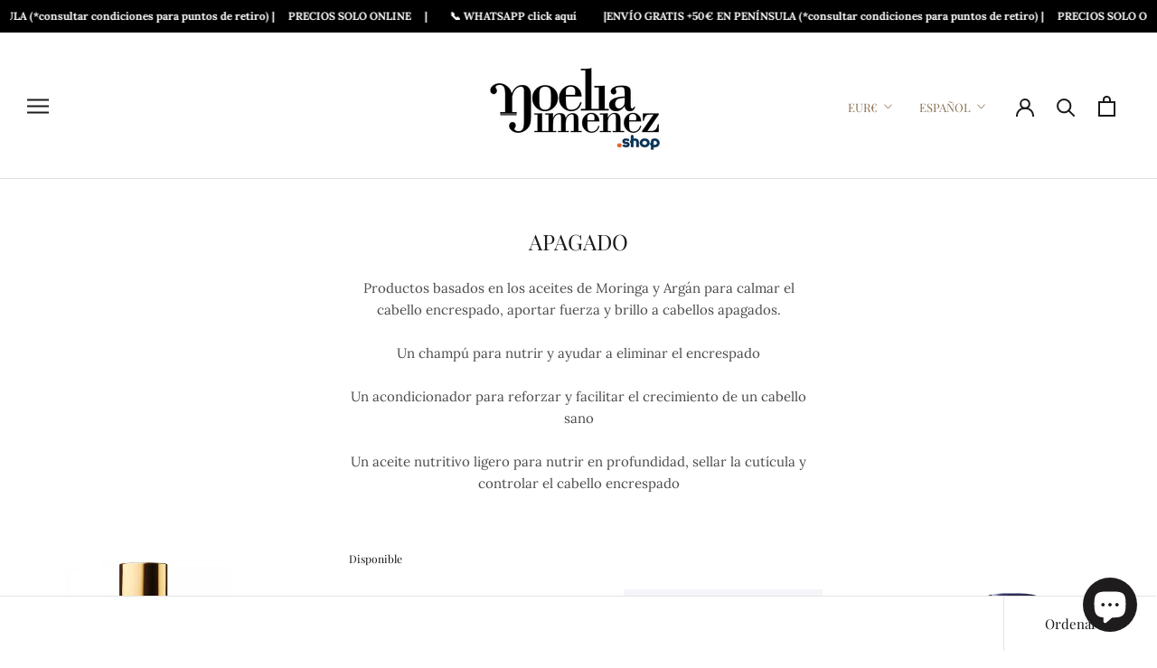

--- FILE ---
content_type: application/javascript
request_url: https://cdn.bogos.io/bm9lbGlhLWppbWVuZXotc2hvcC5teXNob3BpZnkuY29t/freegifts_data_1769000763.min.js
body_size: 34099
content:
eval(function(p,a,c,k,e,d){e=function(c){return(c<a?'':e(parseInt(c/a)))+((c=c%a)>35?String.fromCharCode(c+29):c.toString(36))};if(!''.replace(/^/,String)){while(c--){d[e(c)]=k[c]||e(c)}k=[function(e){return d[e]}];e=function(){return'\\w+'};c=1};while(c--){if(k[c]){p=p.replace(new RegExp('\\b'+e(c)+'\\b','g'),k[c])}}return p}('ks.kr={"aj":[{"id":8S,"T":S,"j":9,"2K":"2L 3B b2\\b1","2J":9,"2d":9,"2h":"\\a6 de 4c D 7l cF!","2g":"2Z-3C-7K:35:46.2f","2e":9,"2I":9,"2H":{"1R":{"P":"V","1o":m},"1V":q,"2G":"1M","2F":W,"1M":1},"2E":{"P":"1i","Z":q},"2D":9,"2C":1,"2B":W,"P":"1U","2A":0,"2z":9,"2y":{"2x":9},"2w":[{"j":"\\B\\z 3 x 2L 3L 3B 40 ( a7 2V a 1S 29) (m% I)","H":"3-x-1q-3L-2O-2N-2l-2V-a-1S-29","G":"3-x-1q-3L-2O-2N-2l-2V-a-1S-29-F","o":"b:\\/\\/i.d.e\\/s\\/7\\/1\\/h\\/g\\/f\\/7\\/7f.R?v=7e","l":7d,"n":7c,"1C":[{"id":8R,"1g":8Q,"n":7c,"1f":cL,"l":7d,"1e":cK,"1d":"u r","1c":12,"1b":9,"1a":m,"19":"V","p":0,"o":"b:\\/\\/i.d.e\\/s\\/7\\/1\\/h\\/g\\/f\\/7\\/7f.R?v=7e","16":{"U":8S,"15":8R},"14":{"id":8Q,"T":S,"j":"\\B\\z 3 x 2L 3L 3B 40 ( a7 2V a 1S 29) (m% I)","H":"3-x-1q-3L-2O-2N-2l-2V-a-1S-29","G":"3-x-1q-3L-2O-2N-2l-2V-a-1S-29-F","o":"b:\\/\\/i.d.e\\/s\\/7\\/1\\/h\\/g\\/f\\/7\\/7f.R?v=7e","l":7d,"n":7c}}]}],"2v":[{"id":kq,"U":8S,"2u":"1.1T","2t":9,"2s":"3k","2r":[{"P":"2W","1o":{"3x 3P\\3O":"3x 3P\\3O"},"1Q":"1P"},{"P":"4t","1o":{"88":"88","87":"87","86":"86","85":"85","84":"84","cN":"cN","83":"83","cM":"cM","7Z":"7Z","7Y":"7Y"},"1Q":"1P"}],"2q":q,"2p":9}],"2o":[{"id":8R,"1g":8Q,"n":7c,"1f":cL,"l":7d,"1e":cK,"1d":"u r","1c":12,"1b":9,"1a":m,"19":"V","p":0,"o":"b:\\/\\/i.d.e\\/s\\/7\\/1\\/h\\/g\\/f\\/7\\/7f.R?v=7e","16":{"U":8S,"15":8R},"14":{"id":8Q,"T":S,"j":"\\B\\z 3 x 2L 3L 3B 40 ( a7 2V a 1S 29) (m% I)","H":"3-x-1q-3L-2O-2N-2l-2V-a-1S-29","G":"3-x-1q-3L-2O-2N-2l-2V-a-1S-29-F","o":"b:\\/\\/i.d.e\\/s\\/7\\/1\\/h\\/g\\/f\\/7\\/7f.R?v=7e","l":7d,"n":7c}}]},{"id":8P,"T":S,"j":9,"2K":"2L 3i","2J":9,"2d":9,"2h":"\\a6 9D en bq kp!","2g":"2Z-3C-7K:46:13.2f","2e":9,"2I":9,"2H":{"1R":{"P":"V","1o":m},"1V":q,"2G":"1M","2F":W,"1M":1},"2E":{"P":"1i","Z":q},"2D":9,"2C":1,"2B":q,"P":"1U","2A":0,"2z":9,"2y":{"2x":9},"2w":[{"j":"\\B\\z 2 x 1w 3i 5C (2l 2V a 1S 29) (m% I)","H":"2-x-Y-2M-3A","G":"2-x-Y-2M-3A-F","o":"b:\\/\\/i.d.e\\/s\\/7\\/1\\/h\\/g\\/f\\/1z\\/7b-7a-78-77-76.R?v=74","l":72,"n":6Z,"1C":[{"id":8O,"1g":8N,"n":6Z,"1f":cH,"l":72,"1e":cG,"1d":"u r","1c":8,"1b":9,"1a":m,"19":"V","p":0,"o":"b:\\/\\/i.d.e\\/s\\/7\\/1\\/h\\/g\\/f\\/1z\\/7b-7a-78-77-76.R?v=74","16":{"U":8P,"15":8O},"14":{"id":8N,"T":S,"j":"\\B\\z 2 x 1w 3i 5C (2l 2V a 1S 29) (m% I)","H":"2-x-Y-2M-3A","G":"2-x-Y-2M-3A-F","o":"b:\\/\\/i.d.e\\/s\\/7\\/1\\/h\\/g\\/f\\/1z\\/7b-7a-78-77-76.R?v=74","l":72,"n":6Z}}]}],"2v":[{"id":ko,"U":8P,"2u":"1.1T","2t":9,"2s":"3k","2r":[{"P":"2W","1o":{"3Y 3X":"3Y 3X"},"1Q":"1P"},{"P":"4t","1o":{"7C":"7C","cJ":"cJ","7B":"7B","cI":"cI"},"1Q":"1P"}],"2q":W,"2p":9}],"2o":[{"id":8O,"1g":8N,"n":6Z,"1f":cH,"l":72,"1e":cG,"1d":"u r","1c":8,"1b":9,"1a":m,"19":"V","p":0,"o":"b:\\/\\/i.d.e\\/s\\/7\\/1\\/h\\/g\\/f\\/1z\\/7b-7a-78-77-76.R?v=74","16":{"U":8P,"15":8O},"14":{"id":8N,"T":S,"j":"\\B\\z 2 x 1w 3i 5C (2l 2V a 1S 29) (m% I)","H":"2-x-Y-2M-3A","G":"2-x-Y-2M-3A-F","o":"b:\\/\\/i.d.e\\/s\\/7\\/1\\/h\\/g\\/f\\/1z\\/7b-7a-78-77-76.R?v=74","l":72,"n":6Z}}]},{"id":8M,"T":S,"j":9,"2K":"2L J","2J":9,"2d":{"3z":"b:\\/\\/kn.e\\/km\\/k-1j","3y":"kl kk kj de 1J de J"},"2h":"\\a6 9D en 7l cF!","2g":"2Z-3C-7K:48:28.2f","2e":9,"2I":9,"2H":{"1R":{"P":"V","1o":m},"3f":[],"4j":"1R","4i":[],"1V":W,"2G":"1V","2F":q,"1M":1,"3e":[{"1K":[a4],"l":5i}]},"2E":{"P":"1i","Z":q},"2D":9,"2C":1,"2B":W,"P":"1U","2A":0,"2z":9,"2y":{"3d":9,"P":"1U","5D":[],"3c":{"3b":W,"2P":W,"3a":W},"2x":9},"2w":[{"j":"\\B\\z 2L J (m% I)","H":"1q-k","G":"1q-k-F","o":"b:\\/\\/i.d.e\\/s\\/7\\/1\\/h\\/g\\/f\\/7\\/6Y-6X.R?v=6W","l":6V,"n":5i,"1C":[{"id":8L,"1g":8K,"n":5i,"1f":a4,"l":6V,"1e":cp,"1d":"u r","1c":6,"1b":9,"1a":m,"19":"V","p":0,"o":"b:\\/\\/i.d.e\\/s\\/7\\/1\\/h\\/g\\/f\\/7\\/6Y-6X.R?v=6W","16":{"U":8M,"15":8L},"14":{"id":8K,"T":S,"j":"\\B\\z 2L J (m% I)","H":"1q-k","G":"1q-k-F","o":"b:\\/\\/i.d.e\\/s\\/7\\/1\\/h\\/g\\/f\\/7\\/6Y-6X.R?v=6W","l":6V,"n":5i}}]}],"2v":[{"id":ki,"U":8M,"2u":"1.1T","2t":9,"2s":"3k","2r":[{"P":"2W","1o":{"7J":"7J","w":"w"},"1Q":"1P"},{"P":"4t","1o":{"cE":"J 6n","cD":"J c2","cC":"J 37","cB":"J 9N","cA":"J ca-c9","cz":"J 3H kh","cy":"w c0","cx":"w kg kf ke 2b\\a5","cw":"w kd kc","cv":"w kb","cu":"w bv 2b\\a5","ct":"J 5X 2b\\a5","cs":"ka J","cr":"J k9 k8","cq":"J k7"},"1r":{"cE":"k-9L","cD":"k-c1","cC":"k-2m","cB":"k-9M","cA":"k-69-8s","cz":"k-1N","cy":"k-1j","cx":"k-k6-k5-k4","cw":"k-k3-k2","cv":"k-k1","cu":"k-3g","ct":"k-1n","cs":"k0-k","cr":"k-jZ-jY","cq":"k-jX"},"1Q":"1P"}],"2q":q,"2p":9}],"2o":[{"id":8L,"1g":8K,"n":5i,"1f":a4,"l":6V,"1e":cp,"1d":"u r","1c":6,"1b":9,"1a":m,"19":"V","p":0,"o":"b:\\/\\/i.d.e\\/s\\/7\\/1\\/h\\/g\\/f\\/7\\/6Y-6X.R?v=6W","16":{"U":8M,"15":8L},"14":{"id":8K,"T":S,"j":"\\B\\z 2L J (m% I)","H":"1q-k","G":"1q-k-F","o":"b:\\/\\/i.d.e\\/s\\/7\\/1\\/h\\/g\\/f\\/7\\/6Y-6X.R?v=6W","l":6V,"n":5i}}]},{"id":26,"T":S,"j":9,"2K":"1w 4h","2J":9,"2d":{"3z":9,"3y":9},"2h":"\\jW A jV jU + 2L 1O 5j E jT 4h!","2g":"2Z-3C-jS:47:34.2f","2e":9,"2I":9,"2H":{"1R":{"P":"V","1o":m},"3f":[],"1V":q,"2G":"1M","2F":q,"1M":1,"3e":[{"1K":[a3],"l":5h},{"1K":[a0],"l":5f},{"1K":[9Z],"l":5e},{"1K":[9Y],"l":5b},{"1K":[9V],"l":4X},{"1K":[9U],"l":4V},{"1K":[9T],"l":4Q},{"1K":[9Q],"l":4L}]},"2E":{"P":"1i","Z":q},"2D":9,"2C":1,"2B":q,"P":"1U","2A":0,"2z":9,"2y":{"3d":9,"3c":{"3b":W,"2P":W,"3a":W},"2x":9},"2w":[{"j":"\\B\\z 1 x 1w 1y C a2 a1 2k(1A O de N, E M 1I\\1H D K) (m% I)","H":"1-x-Y-1k-1G-21-1W-c-1F-O-de-N-E-M-1h-D-K-X-X","G":"1-x-Y-1k-1G-21-1W-c-1F-O-de-N-E-M-1h-D-K-X-X-F","o":"b:\\/\\/i.d.e\\/s\\/7\\/1\\/h\\/g\\/f\\/7\\/1p-C-6U-3s.Q?v=6T","l":6S,"n":5h,"1C":[{"id":8J,"1g":8I,"n":5h,"1f":a3,"l":6S,"1e":co,"1d":"u r","1c":12,"1b":9,"1a":m,"19":"V","p":0,"o":"b:\\/\\/i.d.e\\/s\\/7\\/1\\/h\\/g\\/f\\/7\\/1p-C-6U-3s.Q?v=6T","16":{"U":26,"15":8J},"14":{"id":8I,"T":S,"j":"\\B\\z 1 x 1w 1y C a2 a1 2k(1A O de N, E M 1I\\1H D K) (m% I)","H":"1-x-Y-1k-1G-21-1W-c-1F-O-de-N-E-M-1h-D-K-X-X","G":"1-x-Y-1k-1G-21-1W-c-1F-O-de-N-E-M-1h-D-K-X-X-F","o":"b:\\/\\/i.d.e\\/s\\/7\\/1\\/h\\/g\\/f\\/7\\/1p-C-6U-3s.Q?v=6T","l":6S,"n":5h}}]},{"j":"\\B\\z 1 x 1w 1y 5a 59 6 2k(1A O de N, E M 1I\\1H D K) (X) (m% I)","H":"1-x-Y-de-5g-2U-2T-3-2a-O-de-N-E-M-1h-D-K-X","G":"1-x-Y-de-5g-2U-2T-3-2a-O-de-N-E-M-1h-D-K-X-F","o":"b:\\/\\/i.d.e\\/s\\/7\\/1\\/h\\/g\\/f\\/7\\/1p-3t-6R-6Q-6P-6O-6N.Q?v=6M","l":6L,"n":5f,"1C":[{"id":8H,"1g":8G,"n":5f,"1f":a0,"l":6L,"1e":cn,"1d":"u r","1c":12,"1b":9,"1a":m,"19":"V","p":0,"o":"b:\\/\\/i.d.e\\/s\\/7\\/1\\/h\\/g\\/f\\/7\\/1p-3t-6R-6Q-6P-6O-6N.Q?v=6M","16":{"U":26,"15":8H},"14":{"id":8G,"T":S,"j":"\\B\\z 1 x 1w 1y 5a 59 6 2k(1A O de N, E M 1I\\1H D K) (X) (m% I)","H":"1-x-Y-de-5g-2U-2T-3-2a-O-de-N-E-M-1h-D-K-X","G":"1-x-Y-de-5g-2U-2T-3-2a-O-de-N-E-M-1h-D-K-X-F","o":"b:\\/\\/i.d.e\\/s\\/7\\/1\\/h\\/g\\/f\\/7\\/1p-3t-6R-6Q-6P-6O-6N.Q?v=6M","l":6L,"n":5f}}]},{"j":"\\B\\z 1 x 1w 1y 3K 4W 44 C 3E(1A O de N, E M 1I\\1H D K) (m% I)","H":"1-x-Y-1k-2U-2T-3-2a-O-de-N-E-M-1h-D-K-X","G":"1-x-Y-1k-2U-2T-3-2a-O-de-N-E-M-1h-D-K-X-F","o":"b:\\/\\/i.d.e\\/s\\/7\\/1\\/h\\/g\\/f\\/7\\/1p-6K-6J-6I.Q?v=6H","l":6G,"n":5e,"1C":[{"id":8F,"1g":8E,"n":5e,"1f":9Z,"l":6G,"1e":cm,"1d":"u r","1c":12,"1b":9,"1a":m,"19":"V","p":0,"o":"b:\\/\\/i.d.e\\/s\\/7\\/1\\/h\\/g\\/f\\/7\\/1p-6K-6J-6I.Q?v=6H","16":{"U":26,"15":8F},"14":{"id":8E,"T":S,"j":"\\B\\z 1 x 1w 1y 3K 4W 44 C 3E(1A O de N, E M 1I\\1H D K) (m% I)","H":"1-x-Y-1k-2U-2T-3-2a-O-de-N-E-M-1h-D-K-X","G":"1-x-Y-1k-2U-2T-3-2a-O-de-N-E-M-1h-D-K-X-F","o":"b:\\/\\/i.d.e\\/s\\/7\\/1\\/h\\/g\\/f\\/7\\/1p-6K-6J-6I.Q?v=6H","l":6G,"n":5e}}]},{"j":"\\B\\z 1 x 1w 1y 9X 9W 2k(1A O de N, E M 1I\\1H D K) (X) (X) (m% I)","H":"1-x-Y-5d-5c-2a-O-de-N-E-M-1h-D-K-X-X","G":"1-x-Y-5d-5c-2a-O-de-N-E-M-1h-D-K-X-X-F","o":"b:\\/\\/i.d.e\\/s\\/7\\/1\\/h\\/g\\/f\\/7\\/1p-6F-6E.Q?v=6D","l":6C,"n":5b,"1C":[{"id":8D,"1g":8C,"n":5b,"1f":9Y,"l":6C,"1e":cl,"1d":"u r","1c":12,"1b":9,"1a":m,"19":"V","p":0,"o":"b:\\/\\/i.d.e\\/s\\/7\\/1\\/h\\/g\\/f\\/7\\/1p-6F-6E.Q?v=6D","16":{"U":26,"15":8D},"14":{"id":8C,"T":S,"j":"\\B\\z 1 x 1w 1y 9X 9W 2k(1A O de N, E M 1I\\1H D K) (X) (X) (m% I)","H":"1-x-Y-5d-5c-2a-O-de-N-E-M-1h-D-K-X-X","G":"1-x-Y-5d-5c-2a-O-de-N-E-M-1h-D-K-X-X-F","o":"b:\\/\\/i.d.e\\/s\\/7\\/1\\/h\\/g\\/f\\/7\\/1p-6F-6E.Q?v=6D","l":6C,"n":5b}}]},{"j":"\\B\\z 1 x 1w 1y 5a 59 3 2k(1A O de N, E M 1I\\1H D K) (m% I)","H":"1-x-Y-58-56-2l-55-4Z-4Y-a-1S-29","G":"1-x-Y-58-56-2l-55-4Z-4Y-a-1S-29-F","o":"b:\\/\\/i.d.e\\/s\\/7\\/1\\/h\\/g\\/f\\/7\\/1p-3t-3s.Q?v=6B","l":6A,"n":4X,"1C":[{"id":8B,"1g":8A,"n":4X,"1f":9V,"l":6A,"1e":ck,"1d":"u r","1c":12,"1b":9,"1a":m,"19":"V","p":0,"o":"b:\\/\\/i.d.e\\/s\\/7\\/1\\/h\\/g\\/f\\/7\\/1p-3t-3s.Q?v=6B","16":{"U":26,"15":8B},"14":{"id":8A,"T":S,"j":"\\B\\z 1 x 1w 1y 5a 59 3 2k(1A O de N, E M 1I\\1H D K) (m% I)","H":"1-x-Y-58-56-2l-55-4Z-4Y-a-1S-29","G":"1-x-Y-58-56-2l-55-4Z-4Y-a-1S-29-F","o":"b:\\/\\/i.d.e\\/s\\/7\\/1\\/h\\/g\\/f\\/7\\/1p-3t-3s.Q?v=6B","l":6A,"n":4X}}]},{"j":"\\B\\z 1 x 1w 1y 3K 4W 44 C 3E(1A O de N, E M 1I\\1H D K) (m% I)","H":"1-x-Y-1k-1G-21-1W-c-1F-O-de-N-E-M-1h-D-K","G":"1-x-Y-1k-1G-21-1W-c-1F-O-de-N-E-M-1h-D-K-F","o":"b:\\/\\/i.d.e\\/s\\/7\\/1\\/h\\/g\\/f\\/7\\/6z-6y-6x-6w.Q?v=6v","l":6u,"n":4V,"1C":[{"id":8z,"1g":8y,"n":4V,"1f":9U,"l":6u,"1e":cj,"1d":"u r","1c":12,"1b":9,"1a":m,"19":"V","p":0,"o":"b:\\/\\/i.d.e\\/s\\/7\\/1\\/h\\/g\\/f\\/7\\/6z-6y-6x-6w.Q?v=6v","16":{"U":26,"15":8z},"14":{"id":8y,"T":S,"j":"\\B\\z 1 x 1w 1y 3K 4W 44 C 3E(1A O de N, E M 1I\\1H D K) (m% I)","H":"1-x-Y-1k-1G-21-1W-c-1F-O-de-N-E-M-1h-D-K","G":"1-x-Y-1k-1G-21-1W-c-1F-O-de-N-E-M-1h-D-K-F","o":"b:\\/\\/i.d.e\\/s\\/7\\/1\\/h\\/g\\/f\\/7\\/6z-6y-6x-6w.Q?v=6v","l":6u,"n":4V}}]},{"j":"\\B\\z 1 x 1w 1y 9S 9R 4H 2k (1A O de N, E M 1I\\1H D K) (m% I)","H":"1-x-Y-1k-4U-4T-4S-1F-O-de-N-E-M-1h-D-K-4R","G":"1-x-Y-1k-4U-4T-4S-1F-O-de-N-E-M-1h-D-K-4R-F","o":"b:\\/\\/i.d.e\\/s\\/7\\/1\\/h\\/g\\/f\\/7\\/1p-6t.R?v=6s","l":6r,"n":4Q,"1C":[{"id":8x,"1g":8w,"n":4Q,"1f":9T,"l":6r,"1e":ci,"1d":"u r","1c":12,"1b":9,"1a":m,"19":"V","p":0,"o":"b:\\/\\/i.d.e\\/s\\/7\\/1\\/h\\/g\\/f\\/7\\/1p-6t.R?v=6s","16":{"U":26,"15":8x},"14":{"id":8w,"T":S,"j":"\\B\\z 1 x 1w 1y 9S 9R 4H 2k (1A O de N, E M 1I\\1H D K) (m% I)","H":"1-x-Y-1k-4U-4T-4S-1F-O-de-N-E-M-1h-D-K-4R","G":"1-x-Y-1k-4U-4T-4S-1F-O-de-N-E-M-1h-D-K-4R-F","o":"b:\\/\\/i.d.e\\/s\\/7\\/1\\/h\\/g\\/f\\/7\\/1p-6t.R?v=6s","l":6r,"n":4Q}}]},{"j":"\\B\\z 1 x 1w 1y 5l 9P 3K 9O 4D(1A O de N, E M 1I\\1H D K) (m% I)","H":"1-x-Y-1k-4P-4O-1G-4N-4M-O-de-N-E-M-1h-D-K","G":"1-x-Y-1k-4P-4O-1G-4N-4M-O-de-N-E-M-1h-D-K-F","o":"b:\\/\\/i.d.e\\/s\\/7\\/1\\/h\\/g\\/f\\/7\\/1p-6q.Q?v=6p","l":6o,"n":4L,"1C":[{"id":8v,"1g":8u,"n":4L,"1f":9Q,"l":6o,"1e":ch,"1d":"u r","1c":12,"1b":9,"1a":m,"19":"V","p":0,"o":"b:\\/\\/i.d.e\\/s\\/7\\/1\\/h\\/g\\/f\\/7\\/1p-6q.Q?v=6p","16":{"U":26,"15":8v},"14":{"id":8u,"T":S,"j":"\\B\\z 1 x 1w 1y 5l 9P 3K 9O 4D(1A O de N, E M 1I\\1H D K) (m% I)","H":"1-x-Y-1k-4P-4O-1G-4N-4M-O-de-N-E-M-1h-D-K","G":"1-x-Y-1k-4P-4O-1G-4N-4M-O-de-N-E-M-1h-D-K-F","o":"b:\\/\\/i.d.e\\/s\\/7\\/1\\/h\\/g\\/f\\/7\\/1p-6q.Q?v=6p","l":6o,"n":4L}}]}],"2v":[{"id":jR,"U":26,"2u":"1.1T","2t":9,"2s":"3k","2r":[{"P":"2W","1o":{"4h":"4h"},"1Q":"1P"}],"2q":W,"2p":9}],"2o":[{"id":8J,"1g":8I,"n":5h,"1f":a3,"l":6S,"1e":co,"1d":"u r","1c":12,"1b":9,"1a":m,"19":"V","p":0,"o":"b:\\/\\/i.d.e\\/s\\/7\\/1\\/h\\/g\\/f\\/7\\/1p-C-6U-3s.Q?v=6T","16":{"U":26,"15":8J},"14":{"id":8I,"T":S,"j":"\\B\\z 1 x 1w 1y C a2 a1 2k(1A O de N, E M 1I\\1H D K) (m% I)","H":"1-x-Y-1k-1G-21-1W-c-1F-O-de-N-E-M-1h-D-K-X-X","G":"1-x-Y-1k-1G-21-1W-c-1F-O-de-N-E-M-1h-D-K-X-X-F","o":"b:\\/\\/i.d.e\\/s\\/7\\/1\\/h\\/g\\/f\\/7\\/1p-C-6U-3s.Q?v=6T","l":6S,"n":5h}},{"id":8H,"1g":8G,"n":5f,"1f":a0,"l":6L,"1e":cn,"1d":"u r","1c":12,"1b":9,"1a":m,"19":"V","p":0,"o":"b:\\/\\/i.d.e\\/s\\/7\\/1\\/h\\/g\\/f\\/7\\/1p-3t-6R-6Q-6P-6O-6N.Q?v=6M","16":{"U":26,"15":8H},"14":{"id":8G,"T":S,"j":"\\B\\z 1 x 1w 1y 5a 59 6 2k(1A O de N, E M 1I\\1H D K) (X) (m% I)","H":"1-x-Y-de-5g-2U-2T-3-2a-O-de-N-E-M-1h-D-K-X","G":"1-x-Y-de-5g-2U-2T-3-2a-O-de-N-E-M-1h-D-K-X-F","o":"b:\\/\\/i.d.e\\/s\\/7\\/1\\/h\\/g\\/f\\/7\\/1p-3t-6R-6Q-6P-6O-6N.Q?v=6M","l":6L,"n":5f}},{"id":8F,"1g":8E,"n":5e,"1f":9Z,"l":6G,"1e":cm,"1d":"u r","1c":12,"1b":9,"1a":m,"19":"V","p":0,"o":"b:\\/\\/i.d.e\\/s\\/7\\/1\\/h\\/g\\/f\\/7\\/1p-6K-6J-6I.Q?v=6H","16":{"U":26,"15":8F},"14":{"id":8E,"T":S,"j":"\\B\\z 1 x 1w 1y 3K 4W 44 C 3E(1A O de N, E M 1I\\1H D K) (m% I)","H":"1-x-Y-1k-2U-2T-3-2a-O-de-N-E-M-1h-D-K-X","G":"1-x-Y-1k-2U-2T-3-2a-O-de-N-E-M-1h-D-K-X-F","o":"b:\\/\\/i.d.e\\/s\\/7\\/1\\/h\\/g\\/f\\/7\\/1p-6K-6J-6I.Q?v=6H","l":6G,"n":5e}},{"id":8D,"1g":8C,"n":5b,"1f":9Y,"l":6C,"1e":cl,"1d":"u r","1c":12,"1b":9,"1a":m,"19":"V","p":0,"o":"b:\\/\\/i.d.e\\/s\\/7\\/1\\/h\\/g\\/f\\/7\\/1p-6F-6E.Q?v=6D","16":{"U":26,"15":8D},"14":{"id":8C,"T":S,"j":"\\B\\z 1 x 1w 1y 9X 9W 2k(1A O de N, E M 1I\\1H D K) (X) (X) (m% I)","H":"1-x-Y-5d-5c-2a-O-de-N-E-M-1h-D-K-X-X","G":"1-x-Y-5d-5c-2a-O-de-N-E-M-1h-D-K-X-X-F","o":"b:\\/\\/i.d.e\\/s\\/7\\/1\\/h\\/g\\/f\\/7\\/1p-6F-6E.Q?v=6D","l":6C,"n":5b}},{"id":8B,"1g":8A,"n":4X,"1f":9V,"l":6A,"1e":ck,"1d":"u r","1c":12,"1b":9,"1a":m,"19":"V","p":0,"o":"b:\\/\\/i.d.e\\/s\\/7\\/1\\/h\\/g\\/f\\/7\\/1p-3t-3s.Q?v=6B","16":{"U":26,"15":8B},"14":{"id":8A,"T":S,"j":"\\B\\z 1 x 1w 1y 5a 59 3 2k(1A O de N, E M 1I\\1H D K) (m% I)","H":"1-x-Y-58-56-2l-55-4Z-4Y-a-1S-29","G":"1-x-Y-58-56-2l-55-4Z-4Y-a-1S-29-F","o":"b:\\/\\/i.d.e\\/s\\/7\\/1\\/h\\/g\\/f\\/7\\/1p-3t-3s.Q?v=6B","l":6A,"n":4X}},{"id":8z,"1g":8y,"n":4V,"1f":9U,"l":6u,"1e":cj,"1d":"u r","1c":12,"1b":9,"1a":m,"19":"V","p":0,"o":"b:\\/\\/i.d.e\\/s\\/7\\/1\\/h\\/g\\/f\\/7\\/6z-6y-6x-6w.Q?v=6v","16":{"U":26,"15":8z},"14":{"id":8y,"T":S,"j":"\\B\\z 1 x 1w 1y 3K 4W 44 C 3E(1A O de N, E M 1I\\1H D K) (m% I)","H":"1-x-Y-1k-1G-21-1W-c-1F-O-de-N-E-M-1h-D-K","G":"1-x-Y-1k-1G-21-1W-c-1F-O-de-N-E-M-1h-D-K-F","o":"b:\\/\\/i.d.e\\/s\\/7\\/1\\/h\\/g\\/f\\/7\\/6z-6y-6x-6w.Q?v=6v","l":6u,"n":4V}},{"id":8x,"1g":8w,"n":4Q,"1f":9T,"l":6r,"1e":ci,"1d":"u r","1c":12,"1b":9,"1a":m,"19":"V","p":0,"o":"b:\\/\\/i.d.e\\/s\\/7\\/1\\/h\\/g\\/f\\/7\\/1p-6t.R?v=6s","16":{"U":26,"15":8x},"14":{"id":8w,"T":S,"j":"\\B\\z 1 x 1w 1y 9S 9R 4H 2k (1A O de N, E M 1I\\1H D K) (m% I)","H":"1-x-Y-1k-4U-4T-4S-1F-O-de-N-E-M-1h-D-K-4R","G":"1-x-Y-1k-4U-4T-4S-1F-O-de-N-E-M-1h-D-K-4R-F","o":"b:\\/\\/i.d.e\\/s\\/7\\/1\\/h\\/g\\/f\\/7\\/1p-6t.R?v=6s","l":6r,"n":4Q}},{"id":8v,"1g":8u,"n":4L,"1f":9Q,"l":6o,"1e":ch,"1d":"u r","1c":12,"1b":9,"1a":m,"19":"V","p":0,"o":"b:\\/\\/i.d.e\\/s\\/7\\/1\\/h\\/g\\/f\\/7\\/1p-6q.Q?v=6p","16":{"U":26,"15":8v},"14":{"id":8u,"T":S,"j":"\\B\\z 1 x 1w 1y 5l 9P 3K 9O 4D(1A O de N, E M 1I\\1H D K) (m% I)","H":"1-x-Y-1k-4P-4O-1G-4N-4M-O-de-N-E-M-1h-D-K","G":"1-x-Y-1k-4P-4O-1G-4N-4M-O-de-N-E-M-1h-D-K-F","o":"b:\\/\\/i.d.e\\/s\\/7\\/1\\/h\\/g\\/f\\/7\\/1p-6q.Q?v=6p","l":6o,"n":4L}}]},{"id":8r,"T":S,"j":9,"2K":"2R J 1J","2J":9,"2d":9,"2h":9,"2g":"2Z-3C-bZ:51:1T.2f","2e":9,"2I":9,"2H":{"1R":{"P":"V","1o":m},"3f":[],"1V":W,"2G":"1V","2F":W,"1M":1,"3e":[{"1K":[4B],"l":2Q}]},"2E":{"P":"1i","Z":q},"2D":9,"2C":1,"2B":q,"P":"1U","2A":0,"2z":9,"2y":{"3d":9,"3c":{"3b":W,"2P":W,"3a":W},"2x":9},"2w":[{"j":"\\B\\z 2R J 1J (m% I)","H":"1Y-k-1j","G":"1Y-k-1j-F","o":"b:\\/\\/i.d.e\\/s\\/7\\/1\\/h\\/g\\/f\\/7\\/3r-3q-3p-3o-3n.1x?v=3m","l":3l,"n":2Q,"1C":[{"id":3T,"1g":3S,"n":2Q,"1f":4B,"l":3l,"1e":7P,"1d":"u r","1c":1.99,"1b":9,"1a":m,"19":"V","p":0,"o":"b:\\/\\/i.d.e\\/s\\/7\\/1\\/h\\/g\\/f\\/7\\/3r-3q-3p-3o-3n.1x?v=3m","16":{"U":8r,"15":3T},"14":{"id":3S,"T":S,"j":"\\B\\z 2R J 1J (m% I)","H":"1Y-k-1j","G":"1Y-k-1j-F","o":"b:\\/\\/i.d.e\\/s\\/7\\/1\\/h\\/g\\/f\\/7\\/3r-3q-3p-3o-3n.1x?v=3m","l":3l,"n":2Q}}]}],"2v":[{"id":jQ,"U":8r,"2u":"1.1T","2t":9,"2s":"3k","2r":[{"P":"1K","1o":{"cg":{"id":cg,"1v":"b:\\/\\/i.d.e\\/s\\/7\\/1\\/h\\/g\\/f\\/1z\\/k-1m-k-1j-8t-3U-1l-jP.R?v=jO","j":"J 1J 9N 7T 1L","1r":"k-1j-8t-3U-1l","Z":"1u","1t":"w","1i":[{"id":jN,"p":"53.98","j":"u r"}],"1s":["1E\\1D","w","k 1n","J 1J","k 9M"],"2j":"1E\\1D"},"cf":{"id":cf,"1v":"b:\\/\\/i.d.e\\/s\\/7\\/1\\/h\\/g\\/f\\/1z\\/k-1X-k-1j-8t-3I-1l-jM.R?v=jL","j":"J 1J 9N bL 1L","1r":"k-1j-8t-3I-1l","Z":"1u","1t":"w","1i":[{"id":jK,"p":"63.54","j":"u r"}],"1s":["1E\\1D","w","k 1n","J jJ","k 9M"],"2j":"2S"},"ce":{"id":ce,"1v":"b:\\/\\/i.d.e\\/s\\/7\\/1\\/h\\/g\\/f\\/7\\/jI-jH-jG-jF-jE.R?v=jD","j":"J 6n 2b\\2i 1 5X","1r":"k-9L-1m-1n","Z":"1u","1t":"w","1i":[{"id":jC,"p":"50.90","j":"u r"}],"1s":["J","k 1n","J 6n"],"2j":9},"cd":{"id":cd,"1v":"b:\\/\\/i.d.e\\/s\\/7\\/1\\/h\\/g\\/f\\/7\\/jB.R?v=jA","j":"J 6n jz 31 1L","1r":"k-9L-jy-1X-1n","Z":"1u","1t":"w","1i":[{"id":jx,"p":"75.23","j":"u r"}],"1s":["2S","w","J 6n"],"2j":"2S"},"cc":{"id":cc,"1v":"b:\\/\\/i.d.e\\/s\\/7\\/1\\/h\\/g\\/f\\/7\\/9K-k.Q?v=jw","j":"J 7T jv ju 1L","1r":"k-3U-9K-1l","Z":"1u","1t":"w","1i":[{"id":jt,"p":"53.98","j":"u r"}],"1s":["1E\\1D","w","J 9K"],"2j":"1E\\1D"},"cb":{"id":cb,"1v":"b:\\/\\/i.d.e\\/s\\/7\\/1\\/h\\/g\\/f\\/7\\/69-8s-1m-1n.R?v=js","j":"J ca c9 2b\\2i 1L","1r":"k-69-8s-1m-1n","Z":"1u","1t":"w","1i":[{"id":jr,"p":"53.98","j":"u r"}],"1s":["1E\\1D","w","k 1n","k 69-8s"],"2j":"1E\\1D"},"c8":{"id":c8,"1v":"b:\\/\\/i.d.e\\/s\\/7\\/1\\/h\\/g\\/f\\/7\\/k-1j-3N-3w-3v-8j-2Y-1B.R?v=jq","j":"J 1J c6 c5 by 1L","1r":"k-1j-3w-3v-8j-1l","Z":"1u","1t":"w","1i":[{"id":jp,"p":"92.4k","j":"u r"}],"1s":["w","k 1n","w 9J"],"2j":"jo jn"},"c7":{"id":c7,"1v":"b:\\/\\/i.d.e\\/s\\/7\\/1\\/h\\/g\\/f\\/7\\/3w-3v-1X.R?v=jm","j":"J 37 c6 c5 31 1L","1r":"k-3w-3v-1X-1l","Z":"1u","1t":"w","1i":[{"id":jl,"p":"81.18","j":"u r"}],"1s":["w","k 1n","J 1J","w 9J"],"2j":"2S"},"c4":{"id":c4,"1v":"b:\\/\\/i.d.e\\/s\\/7\\/1\\/h\\/g\\/f\\/7\\/3N-1m-1l.R?v=jk","j":"J 37 jj 2b\\2i 1L","1r":"k-2m-3N-1m-1l","Z":"1u","1t":"w","1i":[{"id":ji,"p":"53.98","j":"u r"}],"1s":["w","k 1n","J 1J","w 9J"],"2j":"1E\\1D"},"c3":{"id":c3,"1v":"b:\\/\\/i.d.e\\/s\\/7\\/1\\/h\\/g\\/f\\/7\\/k-1j-jh-1m-2Y-1B.R?v=jg","j":"J c2 2b\\2i 3D","1r":"k-3W-jf-c1-1m-X","Z":"1u","1t":"w","1i":[{"id":je,"p":"53.98","j":"u r"}],"1s":["jd\\jc","1E\\1D","w","k 1n","w c0","jb"],"2j":"ja"}},"1Q":"1P"}],"2q":W,"2p":9}],"2o":[{"id":3T,"1g":3S,"n":2Q,"1f":4B,"l":3l,"1e":7P,"1d":"u r","1c":1.99,"1b":9,"1a":m,"19":"V","p":0,"o":"b:\\/\\/i.d.e\\/s\\/7\\/1\\/h\\/g\\/f\\/7\\/3r-3q-3p-3o-3n.1x?v=3m","16":{"U":8r,"15":3T},"14":{"id":3S,"T":S,"j":"\\B\\z 2R J 1J (m% I)","H":"1Y-k-1j","G":"1Y-k-1j-F","o":"b:\\/\\/i.d.e\\/s\\/7\\/1\\/h\\/g\\/f\\/7\\/3r-3q-3p-3o-3n.1x?v=3m","l":3l,"n":2Q}}]},{"id":8f,"T":S,"j":9,"2K":"2R 3H J","2J":9,"2d":9,"2h":9,"2g":"2Z-3C-bZ:54:23.2f","2e":9,"2I":9,"2H":{"1R":{"P":"V","1o":m},"1V":W,"2G":"1V","2F":W,"1M":1},"2E":{"P":"1i","Z":q},"2D":9,"2C":1,"2B":q,"P":"1U","2A":0,"2z":9,"2y":{"2x":9},"2w":[{"j":"\\B\\z 2R J 3H 1n (m% I)","H":"1Y-k-1N-1n","G":"1Y-k-1N-1n-F","o":"b:\\/\\/i.d.e\\/s\\/7\\/1\\/h\\/g\\/f\\/7\\/6m-6l-6k-6j-6i.Q?v=6h","l":6g,"n":6f,"1C":[{"id":8e,"1g":8d,"n":6f,"1f":bs,"l":6g,"1e":br,"1d":"u r","1c":1.99,"1b":9,"1a":m,"19":"V","p":0,"o":"b:\\/\\/i.d.e\\/s\\/7\\/1\\/h\\/g\\/f\\/7\\/6m-6l-6k-6j-6i.Q?v=6h","16":{"U":8f,"15":8e},"14":{"id":8d,"T":S,"j":"\\B\\z 2R J 3H 1n (m% I)","H":"1Y-k-1N-1n","G":"1Y-k-1N-1n-F","o":"b:\\/\\/i.d.e\\/s\\/7\\/1\\/h\\/g\\/f\\/7\\/6m-6l-6k-6j-6i.Q?v=6h","l":6g,"n":6f}}]}],"2v":[{"id":j9,"U":8f,"2u":"1.1T","2t":9,"2s":"3k","2r":[{"P":"1K","1o":{"bY":{"id":bY,"1v":"b:\\/\\/i.d.e\\/s\\/7\\/1\\/h\\/g\\/f\\/1z\\/k-1m-k-1N-4a-bX-1m-1n-j8.R?v=j7","j":"J  j6 2b\\2i  1 5X","1r":"k-1N-4a-bX-1m-1n","Z":"1u","1t":"w","1i":[{"id":j5,"p":"51.43","j":"u r"}],"1s":["1E\\1D","w","k 1n","w j4"]},"bW":{"id":bW,"1v":"b:\\/\\/i.d.e\\/s\\/7\\/1\\/h\\/g\\/f\\/1z\\/k-1m-4K-3U-k-1-1n-j3.R?v=j2","j":"9I 7T w 1 5X","1r":"4K-3U-k-1-1n","Z":"1u","1t":"w","1i":[{"id":j1,"p":"49.73","j":"u r"}],"1s":["j0","8h iZ iY iX","8h w","1E\\1D","w","w 8h bt","iW","9H","9H w"]},"bV":{"id":bV,"1v":"b:\\/\\/i.d.e\\/s\\/7\\/1\\/h\\/g\\/f\\/1z\\/k-iV-y-iU-aS-bU-k-4K-1l-bT-4K-3W-iT.1x?v=iS","j":"iR J 9I 2b\\2i 1L + iQ 9I 3W","1r":"bU-k-4K-1l-bT-4K-3W","Z":"1u","1t":"w","1i":[{"id":iP,"p":"79.bg","j":"u r"}],"1s":["1E\\1D","w","k 1n","9H w","iO"]},"bS":{"id":bS,"1v":"b:\\/\\/i.d.e\\/s\\/7\\/1\\/h\\/g\\/f\\/1z\\/k-1m-k-3J-8q-1m-1l-iN.R?v=iM","j":"J 4J 9G 2b\\2i 1 L","1r":"k-3J-8q-1m-1l","Z":"1u","1t":"w","1i":[{"id":iL,"p":"51.43","j":"u r"}],"1s":["1E\\1D","w","k 1n","w 8i 9E"]},"bR":{"id":bR,"1v":"b:\\/\\/i.d.e\\/s\\/7\\/1\\/h\\/g\\/f\\/1z\\/k-1X-k-3J-8q-3I-1l-iK.R?v=iJ","j":"J 4J 9G 31 1L","1r":"k-3J-8q-3I-1l","Z":"1u","1t":"w","1i":[{"id":iI,"p":"73.10","j":"u r"}],"1s":["2S","w","k 1n","w 8i 9E"]},"bQ":{"id":bQ,"1v":"b:\\/\\/i.d.e\\/s\\/7\\/1\\/h\\/g\\/f\\/1z\\/k-1m-k-8p-1m-1l-el-1m-5j-bP-1S-bO-iH.R?v=iG","j":"J bM 9v 1L","1r":"k-8p-1m-1l-el-1m-5j-bP-1S-bO","Z":"1u","1t":"w","1i":[{"id":iF,"p":"51.43","j":"u r"}],"1s":["1E\\1D","w","w bK","k 1n"]},"bN":{"id":bN,"1v":"b:\\/\\/i.d.e\\/s\\/7\\/1\\/h\\/g\\/f\\/1z\\/k-1X-k-8p-3I-1l-iE.R?v=bD","j":"J bM bL 1L","1r":"k-8p-3I-1l","Z":"1u","1t":"w","1i":[{"id":iD,"p":"73.10","j":"u r"}],"1s":["2S","w","w bK","k 1n"]},"bJ":{"id":bJ,"1v":"b:\\/\\/i.d.e\\/s\\/7\\/1\\/h\\/g\\/f\\/1z\\/k-1X-k-1N-8o-3I-2Y-1B-iC.R?v=iB","j":"J bH 3H 31 1L","1r":"k-1N-8o-3I-2Y-1B","Z":"1u","1t":"w","1i":[{"id":iA,"p":"73.10","j":"u r"}],"1s":["w","k 1n","w bF"]},"bI":{"id":bI,"1v":"b:\\/\\/i.d.e\\/s\\/7\\/1\\/h\\/g\\/f\\/1z\\/k-1m-k-8o-1m-bG-1l-iz.R?v=iy","j":"J bH 9v 1 L","1r":"k-8o-1m-bG-1l","Z":"1u","1t":"w","1i":[{"id":ix,"p":"51.43","j":"u r"}],"1s":["1E\\1D","w","k 1n","w bF"]},"bE":{"id":bE,"1v":"b:\\/\\/i.d.e\\/s\\/7\\/1\\/h\\/g\\/f\\/1z\\/k-1m-k-1N-4a-8n-1m-3D-3h-8m-8l-iw.R?v=bD","j":"J 8k 2b\\2i 1L","1r":"k-1N-4a-8n-1m-3D-3h-8m-8l","Z":"1u","1t":"w","1i":[{"id":iv,"p":"51.43","j":"u r"}],"1s":["1E\\1D","w","k 1n","J 8k"]},"bC":{"id":bC,"1v":"b:\\/\\/i.d.e\\/s\\/7\\/1\\/h\\/g\\/f\\/1z\\/k-iu-k-1N-4a-8n-1X-3D-3h-8m-8l-it.R?v=is","j":"J 8k 31 1L","1r":"k-1N-4a-8n-1X-3D-3h-8m-8l","Z":"1u","1t":"w","1i":[{"id":ir,"p":"73.10","j":"u r"}],"1s":["2S","w","k 1n","J 8k"]},"bB":{"id":bB,"1v":"b:\\/\\/i.d.e\\/s\\/7\\/1\\/h\\/g\\/f\\/1z\\/iq-3J-8g-1m.R?v=ip","j":"J 4J bA 2b\\2i 1L","1r":"3J-8g-1m-3D","Z":"1u","1t":"w","1i":[{"id":io,"p":"51.43","j":"u r"}],"1s":["1E\\1D","w","k 1n","J 4J bA"]},"bz":{"id":bz,"1v":"b:\\/\\/i.d.e\\/s\\/7\\/1\\/h\\/g\\/f\\/1z\\/9F-bx-8j-3D-3J-9F-1N-4a-k.R?v=in","j":"J 4J 9G im by 1L","1r":"k-3J-9F-bx-8j-1l","Z":"1u","1t":"w","1i":[{"id":il,"p":"82.3C","j":"u r"}],"1s":["w","k 1n","w 8i 9E","ik"]},"bw":{"id":bw,"1v":"b:\\/\\/i.d.e\\/s\\/7\\/1\\/h\\/g\\/f\\/7\\/3g-1m-1n.R?v=ij","j":"J 2b\\2i bv 1L","1r":"k-1m-3g-1l","Z":"1u","1t":"w","1i":[{"id":ii,"p":"71.1T","j":"u r"}],"1s":["w","k 1n","k 3g"]},"bu":{"id":bu,"1v":"b:\\/\\/i.d.e\\/s\\/7\\/1\\/h\\/g\\/f\\/7\\/ih-ig-if-ie-ic.R?v=ib","j":"2S ia-i9 8i i8 i7 i6 w","1r":"1X-i5-i4-3J-8g-3I-de-k","Z":"1u","1t":"w","1i":[{"id":i3,"p":"73.10","j":"u r"}],"1s":["2S","w","w 8h bt","J 4J 8g"]}},"1Q":"1P"}],"2q":W,"2p":9}],"2o":[{"id":8e,"1g":8d,"n":6f,"1f":bs,"l":6g,"1e":br,"1d":"u r","1c":1.99,"1b":9,"1a":m,"19":"V","p":0,"o":"b:\\/\\/i.d.e\\/s\\/7\\/1\\/h\\/g\\/f\\/7\\/6m-6l-6k-6j-6i.Q?v=6h","16":{"U":8f,"15":8e},"14":{"id":8d,"T":S,"j":"\\B\\z 2R J 3H 1n (m% I)","H":"1Y-k-1N-1n","G":"1Y-k-1N-1n-F","o":"b:\\/\\/i.d.e\\/s\\/7\\/1\\/h\\/g\\/f\\/7\\/6m-6l-6k-6j-6i.Q?v=6h","l":6g,"n":6f}}]},{"id":8c,"T":S,"j":9,"2K":"2L 89","2J":9,"2d":9,"2h":"\\i2 1q 9D en i1 bq 7w!","2g":"2Z-i0-hZ:57:13.2f","2e":9,"2I":9,"2H":{"1R":{"P":"V","1o":m},"1V":q,"2G":"1M","2F":W,"1M":1},"2E":{"P":"1i","Z":q},"2D":9,"2C":1,"2B":q,"P":"1U","2A":0,"2z":9,"2y":{"2x":9},"2w":[{"j":"\\B\\z 2 x 1q 89 (m% I)","H":"2-x-1q-4I","G":"2-x-1q-4I-F","o":"b:\\/\\/i.d.e\\/s\\/7\\/1\\/h\\/g\\/f\\/7\\/6e.R?v=6d","l":6c,"n":6b,"1C":[{"id":8b,"1g":8a,"n":6b,"1f":bk,"l":6c,"1e":bj,"1d":"u r","1c":6,"1b":9,"1a":m,"19":"V","p":0,"o":"b:\\/\\/i.d.e\\/s\\/7\\/1\\/h\\/g\\/f\\/7\\/6e.R?v=6d","16":{"U":8c,"15":8b},"14":{"id":8a,"T":S,"j":"\\B\\z 2 x 1q 89 (m% I)","H":"2-x-1q-4I","G":"2-x-1q-4I-F","o":"b:\\/\\/i.d.e\\/s\\/7\\/1\\/h\\/g\\/f\\/7\\/6e.R?v=6d","l":6c,"n":6b}}]}],"2v":[{"id":hY,"U":8c,"2u":"1.1T","2t":9,"2s":"3k","2r":[{"P":"2W","1o":{"bp":"bp"},"1Q":"1P"},{"P":"4t","1o":{"bo":"bo","bn":"bn","bm":"bm","bl":"bl"},"1Q":"1P"}],"2q":W,"2p":9}],"2o":[{"id":8b,"1g":8a,"n":6b,"1f":bk,"l":6c,"1e":bj,"1d":"u r","1c":6,"1b":9,"1a":m,"19":"V","p":0,"o":"b:\\/\\/i.d.e\\/s\\/7\\/1\\/h\\/g\\/f\\/7\\/6e.R?v=6d","16":{"U":8c,"15":8b},"14":{"id":8a,"T":S,"j":"\\B\\z 2 x 1q 89 (m% I)","H":"2-x-1q-4I","G":"2-x-1q-4I-F","o":"b:\\/\\/i.d.e\\/s\\/7\\/1\\/h\\/g\\/f\\/7\\/6e.R?v=6d","l":6c,"n":6b}}]},{"id":4E,"T":S,"j":"bi bh 9C +75\\3R","2K":"bi bh 9C +75\\3R","2J":9,"2d":{"3z":9,"3y":9},"2h":9,"2g":"2Z-bg-hX:50:24.2f","2e":9,"2I":9,"2H":{"1R":{"P":"V","1o":m},"3f":[],"4j":"1R","4i":[],"1V":q,"2G":"1M","2F":q,"1M":1,"3e":[{"1K":[9A],"l":4F},{"1K":[9y],"l":4C}]},"2E":{"P":"1i","Z":q},"2D":9,"2C":1,"2B":q,"P":"1U","2A":0,"2z":9,"2y":{"3d":9,"P":"1U","5D":[],"3c":{"3b":W,"2P":W,"3a":W},"2x":9},"2w":[{"j":"\\B\\z 3H 9z 4H 3G 3F (m% I)","H":"1N-42-4G-3G-3F","G":"1N-42-4G-3G-3F-F","o":"b:\\/\\/i.d.e\\/s\\/7\\/1\\/h\\/g\\/f\\/7\\/68-67-66-65-64.Q?v=62","l":61,"n":4F,"1C":[{"id":7X,"1g":7W,"n":4F,"1f":9A,"l":61,"1e":be,"1d":"u r","1c":0,"1b":9,"1a":m,"19":"V","p":0,"o":"b:\\/\\/i.d.e\\/s\\/7\\/1\\/h\\/g\\/f\\/7\\/68-67-66-65-64.Q?v=62","16":{"U":4E,"15":7X},"14":{"id":7W,"T":S,"j":"\\B\\z 3H 9z 4H 3G 3F (m% I)","H":"1N-42-4G-3G-3F","G":"1N-42-4G-3G-3F-F","o":"b:\\/\\/i.d.e\\/s\\/7\\/1\\/h\\/g\\/f\\/7\\/68-67-66-65-64.Q?v=62","l":61,"n":4F}}]},{"j":"\\B\\z 1 x 9x 9w 4D 3E 1y (m% I)","H":"1-x-Y-1k-1G-21-1W-c-1F-O-de-N-E-M-1h-D-K-X","G":"1-x-Y-1k-1G-21-1W-c-1F-O-de-N-E-M-1h-D-K-X-F","o":"b:\\/\\/i.d.e\\/s\\/7\\/1\\/h\\/g\\/f\\/7\\/60.Q?v=5Z","l":5Y,"n":4C,"1C":[{"id":7V,"1g":7U,"n":4C,"1f":9y,"l":5Y,"1e":bd,"1d":"u r","1c":12,"1b":9,"1a":m,"19":"V","p":0,"o":"b:\\/\\/i.d.e\\/s\\/7\\/1\\/h\\/g\\/f\\/7\\/60.Q?v=5Z","16":{"U":4E,"15":7V},"14":{"id":7U,"T":S,"j":"\\B\\z 1 x 9x 9w 4D 3E 1y (m% I)","H":"1-x-Y-1k-1G-21-1W-c-1F-O-de-N-E-M-1h-D-K-X","G":"1-x-Y-1k-1G-21-1W-c-1F-O-de-N-E-M-1h-D-K-X-F","o":"b:\\/\\/i.d.e\\/s\\/7\\/1\\/h\\/g\\/f\\/7\\/60.Q?v=5Z","l":5Y,"n":4C}}]}],"2v":[{"id":hW,"U":4E,"2u":"9o.1T","2t":9,"2s":"7u","2r":[{"P":"2W","1o":{"3x 3P\\3O":"3x 3P\\3O"},"1Q":"1P"},{"P":"4t","1o":{"88":"6a bf","87":"6a hV","86":"6a hU hT 9B","85":"6a 9C\\hS 9B","84":"C+C 44","83":"6a hR 9B","7Z":"bf hQ-hP","7Y":"hO 3x hN"},"1r":{"88":"hM-hL-hK","87":"80-hJ","86":"80-1N-42","85":"80-hI-hH","84":"c-c-1W","83":"80-hG","7Z":"69-hF","7Y":"hE-2O-2N"},"1Q":"1P"}],"2q":9,"2p":{"7t":[]}}],"2o":[{"id":7X,"1g":7W,"n":4F,"1f":9A,"l":61,"1e":be,"1d":"u r","1c":0,"1b":9,"1a":m,"19":"V","p":0,"o":"b:\\/\\/i.d.e\\/s\\/7\\/1\\/h\\/g\\/f\\/7\\/68-67-66-65-64.Q?v=62","16":{"U":4E,"15":7X},"14":{"id":7W,"T":S,"j":"\\B\\z 3H 9z 4H 3G 3F (m% I)","H":"1N-42-4G-3G-3F","G":"1N-42-4G-3G-3F-F","o":"b:\\/\\/i.d.e\\/s\\/7\\/1\\/h\\/g\\/f\\/7\\/68-67-66-65-64.Q?v=62","l":61,"n":4F}},{"id":7V,"1g":7U,"n":4C,"1f":9y,"l":5Y,"1e":bd,"1d":"u r","1c":12,"1b":9,"1a":m,"19":"V","p":0,"o":"b:\\/\\/i.d.e\\/s\\/7\\/1\\/h\\/g\\/f\\/7\\/60.Q?v=5Z","16":{"U":4E,"15":7V},"14":{"id":7U,"T":S,"j":"\\B\\z 1 x 9x 9w 4D 3E 1y (m% I)","H":"1-x-Y-1k-1G-21-1W-c-1F-O-de-N-E-M-1h-D-K-X","G":"1-x-Y-1k-1G-21-1W-c-1F-O-de-N-E-M-1h-D-K-X-F","o":"b:\\/\\/i.d.e\\/s\\/7\\/1\\/h\\/g\\/f\\/7\\/60.Q?v=5Z","l":5Y,"n":4C}}]},{"id":7O,"T":S,"j":9,"2K":"2R 41 1O","2J":9,"2d":{"3z":9,"3y":9},"2h":9,"2g":"5k-4k-hD:52:17.2f","2e":9,"2I":9,"2H":{"1R":{"P":"V","1o":m},"3f":[],"1V":W,"2G":"1V","2F":q,"1M":1,"3e":[{"1K":[4B],"l":2Q}]},"2E":{"P":"1i","Z":q},"2D":9,"2C":1,"2B":q,"P":"1U","2A":0,"2z":9,"2y":{"3d":9,"3c":{"3b":q,"2P":W,"3a":q},"2x":9},"2w":[{"j":"\\B\\z 2R J 1J (m% I)","H":"1Y-k-1j","G":"1Y-k-1j-F","o":"b:\\/\\/i.d.e\\/s\\/7\\/1\\/h\\/g\\/f\\/7\\/3r-3q-3p-3o-3n.1x?v=3m","l":3l,"n":2Q,"1C":[{"id":3T,"1g":3S,"n":2Q,"1f":4B,"l":3l,"1e":7P,"1d":"u r","1c":1.99,"1b":9,"1a":m,"19":"V","p":0,"o":"b:\\/\\/i.d.e\\/s\\/7\\/1\\/h\\/g\\/f\\/7\\/3r-3q-3p-3o-3n.1x?v=3m","16":{"U":7O,"15":3T},"14":{"id":3S,"T":S,"j":"\\B\\z 2R J 1J (m% I)","H":"1Y-k-1j","G":"1Y-k-1j-F","o":"b:\\/\\/i.d.e\\/s\\/7\\/1\\/h\\/g\\/f\\/7\\/3r-3q-3p-3o-3n.1x?v=3m","l":3l,"n":2Q}}]}],"2v":[{"id":hC,"U":7O,"2u":"1.1T","2t":9,"2s":"3k","2r":[{"P":"1K","1o":{"bc":{"id":bc,"1v":"b:\\/\\/i.d.e\\/s\\/7\\/1\\/h\\/g\\/f\\/7\\/hB-hA-hz-hy-hx.R?v=hw","j":"41 hv hu 7T 2Y 1B","1r":"5W-9u-5V-3U-2Y-1B","Z":"1u","1t":"1Z","1i":[{"id":ht,"p":"27.90","j":"u r"}],"1s":["1E\\1D","7S","1Z","1Z 7S","1Z 5U"],"2j":"1E\\1D"},"bb":{"id":bb,"1v":"b:\\/\\/i.d.e\\/s\\/7\\/1\\/h\\/g\\/f\\/7\\/5V-hs.Q?v=hr","j":"7S 31 ba y b9 3D 1Z","1r":"5V-1X-ba-y-b9-3D-5W","Z":"1u","1t":"1Z","1i":[{"id":hq,"p":"33.10","j":"u r"}],"1s":["2S","1Z","1Z 7S","1Z 5U"],"2j":"2S"},"b8":{"id":b8,"1v":"b:\\/\\/i.d.e\\/s\\/7\\/1\\/h\\/g\\/f\\/7\\/hp.Q?v=ho","j":"41 7R 7Q 9v 2Y 1B","1r":"5W-9u-5V-3U-2Y-1B-X","Z":"1u","1t":"1Z","1i":[{"id":hn,"p":"27.50","j":"u r"}],"1s":["1E\\1D","7R 7Q 41","1Z","1Z 5U"],"2j":"1E\\1D"},"b7":{"id":b7,"1v":"b:\\/\\/i.d.e\\/s\\/7\\/1\\/h\\/g\\/f\\/7\\/hm.Q?v=hl","j":"41 7R 7Q 31 2Y 1B","1r":"5W-hk-hj-1X-2Y-1B","Z":"1u","1t":"1Z","1i":[{"id":hi,"p":"34.20","j":"u r"}],"1s":["2S","7R 7Q 41","1Z","1Z 5U"],"2j":"1E\\1D"},"b6":{"id":b6,"1v":"b:\\/\\/i.d.e\\/s\\/7\\/1\\/h\\/g\\/f\\/7\\/hh.Q?v=hg","j":"41 hf he 2b\\2i hd hc 1 5X","1r":"5W-9u-5V-3U-2Y-1B-X-1","Z":"1u","1t":"1Z","1i":[{"id":hb,"p":"32.20","j":"u r"}],"1s":["1E\\1D","1Z","1Z 5U"],"2j":"1E\\1D"}},"1Q":"1P"}],"2q":W,"2p":9}],"2o":[{"id":3T,"1g":3S,"n":2Q,"1f":4B,"l":3l,"1e":7P,"1d":"u r","1c":1.99,"1b":9,"1a":m,"19":"V","p":0,"o":"b:\\/\\/i.d.e\\/s\\/7\\/1\\/h\\/g\\/f\\/7\\/3r-3q-3p-3o-3n.1x?v=3m","16":{"U":7O,"15":3T},"14":{"id":3S,"T":S,"j":"\\B\\z 2R J 1J (m% I)","H":"1Y-k-1j","G":"1Y-k-1j-F","o":"b:\\/\\/i.d.e\\/s\\/7\\/1\\/h\\/g\\/f\\/7\\/3r-3q-3p-3o-3n.1x?v=3m","l":3l,"n":2Q}}]},{"id":7N,"T":S,"j":9,"2K":"1w ha 3Q","2J":9,"2d":{"3z":9,"3y":9},"2h":9,"2g":"5k-3C-h9:h8:36.2f","2e":9,"2I":9,"2H":{"1R":{"P":"V","1o":m},"3f":[],"1V":q,"2G":"1M","2F":q,"1M":1,"3e":[{"1K":[9t],"l":4x}]},"2E":{"P":"1i","Z":q},"2D":9,"2C":1,"2B":q,"P":"1U","2A":0,"2z":9,"2y":{"3d":9,"3c":{"3b":q,"2P":W,"3a":q},"2x":9},"2w":[{"j":"\\B\\z 1 x 9s 9r 3Q 3Z (m% I)","H":"1-x-4A-1k-4z-4y","G":"1-x-4A-1k-4z-4y-F","o":"b:\\/\\/i.d.e\\/s\\/7\\/1\\/h\\/g\\/f\\/7\\/5T-5S-5R-57-5Q.1x?v=5P","l":5O,"n":4x,"1C":[{"id":7M,"1g":7L,"n":4x,"1f":9t,"l":5O,"1e":b5,"1d":"u r","1c":0,"1b":9,"1a":m,"19":"V","p":0,"o":"b:\\/\\/i.d.e\\/s\\/7\\/1\\/h\\/g\\/f\\/7\\/5T-5S-5R-57-5Q.1x?v=5P","16":{"U":7N,"15":7M},"14":{"id":7L,"T":S,"j":"\\B\\z 1 x 9s 9r 3Q 3Z (m% I)","H":"1-x-4A-1k-4z-4y","G":"1-x-4A-1k-4z-4y-F","o":"b:\\/\\/i.d.e\\/s\\/7\\/1\\/h\\/g\\/f\\/7\\/5T-5S-5R-57-5Q.1x?v=5P","l":5O,"n":4x}}]}],"2v":[{"id":h7,"U":7N,"2u":"1.1T","2t":9,"2s":"3k","2r":[{"P":"2W","1o":{"3Q 3Z":"3Q 3Z"},"1Q":"1P"}],"2q":9,"2p":9}],"2o":[{"id":7M,"1g":7L,"n":4x,"1f":9t,"l":5O,"1e":b5,"1d":"u r","1c":0,"1b":9,"1a":m,"19":"V","p":0,"o":"b:\\/\\/i.d.e\\/s\\/7\\/1\\/h\\/g\\/f\\/7\\/5T-5S-5R-57-5Q.1x?v=5P","16":{"U":7N,"15":7M},"14":{"id":7L,"T":S,"j":"\\B\\z 1 x 9s 9r 3Q 3Z (m% I)","H":"1-x-4A-1k-4z-4y","G":"1-x-4A-1k-4z-4y-F","o":"b:\\/\\/i.d.e\\/s\\/7\\/1\\/h\\/g\\/f\\/7\\/5T-5S-5R-57-5Q.1x?v=5P","l":5O,"n":4x}}]},{"id":7I,"T":S,"j":9,"2K":"\\B\\z 1q 1O","2J":9,"2d":{"3z":9,"3y":9},"2h":9,"2g":"2Z-3C-7K:54:30.2f","2e":9,"2I":9,"2H":{"1R":{"P":"V","1o":m},"3f":[],"4j":"1R","4i":[],"1V":W,"2G":"1V","2F":q,"1M":1,"3e":[{"1K":[9q],"l":4w}]},"2E":{"P":"1i","Z":q},"2D":9,"2C":1,"2B":q,"P":"1U","2A":0,"2z":9,"2y":{"3d":9,"P":"1U","5D":[],"3c":{"3b":W,"2P":W,"3a":W},"2x":9},"2w":[{"j":"\\B\\z 2L 1O (m% I)","H":"1q-1O","G":"1q-1O-F","o":"b:\\/\\/i.d.e\\/s\\/7\\/1\\/h\\/g\\/f\\/1z\\/1q-1O.1x?v=5N","l":5M,"n":4w,"1C":[{"id":7H,"1g":7G,"n":4w,"1f":9q,"l":5M,"1e":b3,"1d":"u r","1c":12,"1b":9,"1a":m,"19":"V","p":0,"o":"b:\\/\\/i.d.e\\/s\\/7\\/1\\/h\\/g\\/f\\/1z\\/1q-1O.1x?v=5N","16":{"U":7I,"15":7H},"14":{"id":7G,"T":S,"j":"\\B\\z 2L 1O (m% I)","H":"1q-1O","G":"1q-1O-F","o":"b:\\/\\/i.d.e\\/s\\/7\\/1\\/h\\/g\\/f\\/1z\\/1q-1O.1x?v=5N","l":5M,"n":4w}}]}],"2v":[{"id":h6,"U":7I,"2u":"1.1T","2t":9,"2s":"3k","2r":[{"P":"2W","1o":{"7J":"7J","b4":"b4"},"1Q":"1P"}],"2q":W,"2p":9}],"2o":[{"id":7H,"1g":7G,"n":4w,"1f":9q,"l":5M,"1e":b3,"1d":"u r","1c":12,"1b":9,"1a":m,"19":"V","p":0,"o":"b:\\/\\/i.d.e\\/s\\/7\\/1\\/h\\/g\\/f\\/1z\\/1q-1O.1x?v=5N","16":{"U":7I,"15":7H},"14":{"id":7G,"T":S,"j":"\\B\\z 2L 1O (m% I)","H":"1q-1O","G":"1q-1O-F","o":"b:\\/\\/i.d.e\\/s\\/7\\/1\\/h\\/g\\/f\\/1z\\/1q-1O.1x?v=5N","l":5M,"n":4w}}]},{"id":7F,"T":S,"j":"+h5\\3R 3B 40","2K":"4b 5L h4 3B b2\\b1 7w +b0\\3R","2J":9,"2d":{"3z":9,"3y":9},"2h":"5L 3j 1O","2g":"5k-11-h3:1T:13.2f","2e":9,"2I":9,"2H":{"1R":{"P":"V","1o":m},"3f":[],"4j":"1R","4i":[],"1V":q,"2G":"1M","2F":q,"1M":1,"3e":[{"1K":[9p],"l":4u}]},"2E":{"P":"1i","Z":q},"2D":9,"2C":1,"2B":q,"P":"1U","2A":0,"2z":9,"2y":{"3d":9,"P":"1U","5D":[],"3c":{"3b":q,"2P":W,"3a":q},"2x":9},"2w":[{"j":"\\B\\z 5L 3j 3B 40 (m% I)","H":"4v-3j-2O-2N","G":"4v-3j-2O-2N-F","o":"b:\\/\\/i.d.e\\/s\\/7\\/1\\/h\\/g\\/f\\/7\\/5K-5J-5I-5H-5G.R?v=5F","l":5E,"n":4u,"1C":[{"id":7E,"1g":7D,"n":4u,"1f":9p,"l":5E,"1e":aZ,"1d":"u r","1c":45,"1b":9,"1a":m,"19":"V","p":0,"o":"b:\\/\\/i.d.e\\/s\\/7\\/1\\/h\\/g\\/f\\/7\\/5K-5J-5I-5H-5G.R?v=5F","16":{"U":7F,"15":7E},"14":{"id":7D,"T":S,"j":"\\B\\z 5L 3j 3B 40 (m% I)","H":"4v-3j-2O-2N","G":"4v-3j-2O-2N-F","o":"b:\\/\\/i.d.e\\/s\\/7\\/1\\/h\\/g\\/f\\/7\\/5K-5J-5I-5H-5G.R?v=5F","l":5E,"n":4u}}]}],"2v":[{"id":h2,"U":7F,"2u":"b0.1T","2t":9,"2s":"7u","2r":[{"P":"2W","1o":{"3x 3P\\3O":"3x 3P\\3O"},"1Q":"1P"}],"2q":9,"2p":{"7t":[]}}],"2o":[{"id":7E,"1g":7D,"n":4u,"1f":9p,"l":5E,"1e":aZ,"1d":"u r","1c":45,"1b":9,"1a":m,"19":"V","p":0,"o":"b:\\/\\/i.d.e\\/s\\/7\\/1\\/h\\/g\\/f\\/7\\/5K-5J-5I-5H-5G.R?v=5F","16":{"U":7F,"15":7E},"14":{"id":7D,"T":S,"j":"\\B\\z 5L 3j 3B 40 (m% I)","H":"4v-3j-2O-2N","G":"4v-3j-2O-2N-F","o":"b:\\/\\/i.d.e\\/s\\/7\\/1\\/h\\/g\\/f\\/7\\/5K-5J-5I-5H-5G.R?v=5F","l":5E,"n":4u}}]},{"id":4q,"T":S,"j":"h1 7w +9o\\3R 4c h0","2K":"4b J","2J":9,"2d":{"3z":9,"3y":9},"2h":9,"2g":"5k-11-gZ:4k:4k.2f","2e":9,"2I":9,"2H":{"1R":{"P":"V","1o":m},"3f":[],"4j":"1R","4i":[],"1V":q,"2G":"1M","2F":q,"1M":1,"3e":[{"1K":[9n],"l":4r},{"1K":[9j],"l":4l}]},"2E":{"P":"1i","Z":q},"2D":9,"2C":1,"2B":q,"P":"1U","2A":0,"2z":9,"2y":{"3d":9,"P":"1U","5D":[],"3c":{"3b":q,"2P":W,"3a":q},"2x":9},"2w":[{"j":"\\B\\z J 1J 9m de 9l 9k (m% I)","H":"k-1j-2X-de-4s-3h","G":"k-1j-2X-de-4s-3h-F","o":"b:\\/\\/i.d.e\\/s\\/7\\/1\\/h\\/g\\/f\\/7\\/2X-5B-5A-k.Q?v=5z","l":5y,"n":4r,"1C":[{"id":7A,"1g":7z,"n":4r,"1f":9n,"l":5y,"1e":aR,"1d":"u r","1c":17.6,"1b":20,"1a":m,"19":"V","p":0,"o":"b:\\/\\/i.d.e\\/s\\/7\\/1\\/h\\/g\\/f\\/7\\/2X-5B-5A-k.Q?v=5z","16":{"U":4q,"15":7A},"14":{"id":7z,"T":S,"j":"\\B\\z J 1J 9m de 9l 9k (m% I)","H":"k-1j-2X-de-4s-3h","G":"k-1j-2X-de-4s-3h-F","o":"b:\\/\\/i.d.e\\/s\\/7\\/1\\/h\\/g\\/f\\/7\\/2X-5B-5A-k.Q?v=5z","l":5y,"n":4r}}]},{"j":"\\B\\z 9i 9h 9g 9f 9e 9d 9c (m% I)","H":"4p-4o-3g-4n-3u-go-4m","G":"4p-4o-3g-4n-3u-go-4m-F","o":"b:\\/\\/i.d.e\\/s\\/7\\/1\\/h\\/g\\/f\\/7\\/5x.Q?v=5w","l":5v,"n":4l,"1C":[{"id":7y,"1g":7x,"n":4l,"1f":9j,"l":5v,"1e":aQ,"1d":"u r","1c":17.6,"1b":20,"1a":m,"19":"V","p":0,"o":"b:\\/\\/i.d.e\\/s\\/7\\/1\\/h\\/g\\/f\\/7\\/5x.Q?v=5w","16":{"U":4q,"15":7y},"14":{"id":7x,"T":S,"j":"\\B\\z 9i 9h 9g 9f 9e 9d 9c (m% I)","H":"4p-4o-3g-4n-3u-go-4m","G":"4p-4o-3g-4n-3u-go-4m-F","o":"b:\\/\\/i.d.e\\/s\\/7\\/1\\/h\\/g\\/f\\/7\\/5x.Q?v=5w","l":5v,"n":4l}}]}],"2v":[{"id":gY,"U":4q,"2u":"9o.1T","2t":9,"2s":"7u","2r":[{"P":"2W","1o":{"3Y 3X":"3Y 3X"},"1Q":"1P"},{"P":"4t","1o":{"7C":"3Y 3X","7B":"3i 5C gX","aY":"3i gW y gV","aX":"3i gU gT aW","aV":"3i gS","aU":"3i gR","aT":"gQ 4c 3i 5C"},"1r":{"7C":"2M-3A","7B":"2M-3A-gP","aY":"2M-gO-y-gN","aX":"2M-gM-gL-aW","aV":"2M-gK","aU":"2M-gJ","aT":"aS-4c-2M-3A"},"1Q":"1P"}],"2q":9,"2p":{"7t":[]}}],"2o":[{"id":7A,"1g":7z,"n":4r,"1f":9n,"l":5y,"1e":aR,"1d":"u r","1c":17.6,"1b":20,"1a":m,"19":"V","p":0,"o":"b:\\/\\/i.d.e\\/s\\/7\\/1\\/h\\/g\\/f\\/7\\/2X-5B-5A-k.Q?v=5z","16":{"U":4q,"15":7A},"14":{"id":7z,"T":S,"j":"\\B\\z J 1J 9m de 9l 9k (m% I)","H":"k-1j-2X-de-4s-3h","G":"k-1j-2X-de-4s-3h-F","o":"b:\\/\\/i.d.e\\/s\\/7\\/1\\/h\\/g\\/f\\/7\\/2X-5B-5A-k.Q?v=5z","l":5y,"n":4r}},{"id":7y,"1g":7x,"n":4l,"1f":9j,"l":5v,"1e":aQ,"1d":"u r","1c":17.6,"1b":20,"1a":m,"19":"V","p":0,"o":"b:\\/\\/i.d.e\\/s\\/7\\/1\\/h\\/g\\/f\\/7\\/5x.Q?v=5w","16":{"U":4q,"15":7y},"14":{"id":7x,"T":S,"j":"\\B\\z 9i 9h 9g 9f 9e 9d 9c (m% I)","H":"4p-4o-3g-4n-3u-go-4m","G":"4p-4o-3g-4n-3u-go-4m-F","o":"b:\\/\\/i.d.e\\/s\\/7\\/1\\/h\\/g\\/f\\/7\\/5x.Q?v=5w","l":5v,"n":4l}}]},{"id":4f,"T":S,"j":"4b 37 J gI\\2i +7v\\3R","2K":"gH +7v\\3R 5j gG gF","2J":9,"2d":{"3z":9,"3y":9},"2h":"gE 7l 4c en 7w +7v\\3R en gD gC","2g":"gB-4k-gA:1T:4k.2f","2e":9,"2I":9,"2H":{"1R":{"P":"V","1o":m},"3f":[],"4j":"1R","4i":[],"1V":q,"2G":"1M","2F":q,"1M":1,"3e":[{"1K":[7s],"aP":[{"id":7s,"aO":1}],"aN":1,"l":4g},{"1K":[7p],"aP":[{"id":7p,"aO":1}],"aN":1,"l":4d}]},"2E":{"P":"1i","Z":q},"2D":9,"2C":1,"2B":q,"P":"1U","2A":0,"2z":9,"2y":{"3d":9,"3c":{"3b":q,"2P":W,"3a":q},"2x":9},"2w":[{"j":"\\B\\z J 1J 37 2b\\2i 2n 1B (m% I)","H":"k-1j-2m-1m-2n-1B","G":"k-1j-2m-1m-2n-1B-F","o":"b:\\/\\/i.d.e\\/s\\/7\\/1\\/h\\/g\\/f\\/7\\/k-1j-3N-1m-2n-1B.R?v=5u","l":5t,"n":4g,"1C":[{"id":7r,"1g":7q,"n":4g,"1f":7s,"l":5t,"1e":aM,"1d":"u r","1c":24.22,"1b":28.5,"1a":m,"19":"V","p":0,"o":"b:\\/\\/i.d.e\\/s\\/7\\/1\\/h\\/g\\/f\\/7\\/k-1j-3N-1m-2n-1B.R?v=5u","16":{"U":4f,"15":7r},"14":{"id":7q,"T":S,"j":"\\B\\z J 1J 37 2b\\2i 2n 1B (m% I)","H":"k-1j-2m-1m-2n-1B","G":"k-1j-2m-1m-2n-1B-F","o":"b:\\/\\/i.d.e\\/s\\/7\\/1\\/h\\/g\\/f\\/7\\/k-1j-3N-1m-2n-1B.R?v=5u","l":5t,"n":4g}}]},{"j":"\\B\\z J 1J 37 31 3W (m% I)","H":"k-1j-2m-1X-4e-X","G":"k-1j-2m-1X-4e-X-F","o":"b:\\/\\/i.d.e\\/s\\/7\\/1\\/h\\/g\\/f\\/7\\/3w-3v-5s-5r-5q-5p-5o.R?v=5n","l":5m,"n":4d,"1C":[{"id":7o,"1g":7n,"n":4d,"1f":7p,"l":5m,"1e":aL,"1d":"u r","1c":33.36,"1b":39.25,"1a":m,"19":"V","p":0,"o":"b:\\/\\/i.d.e\\/s\\/7\\/1\\/h\\/g\\/f\\/7\\/3w-3v-5s-5r-5q-5p-5o.R?v=5n","16":{"U":4f,"15":7o},"14":{"id":7n,"T":S,"j":"\\B\\z J 1J 37 31 3W (m% I)","H":"k-1j-2m-1X-4e-X","G":"k-1j-2m-1X-4e-X-F","o":"b:\\/\\/i.d.e\\/s\\/7\\/1\\/h\\/g\\/f\\/7\\/3w-3v-5s-5r-5q-5p-5o.R?v=5n","l":5m,"n":4d}}]}],"2v":[{"id":gz,"U":4f,"2u":"7v.1T","2t":9,"2s":"7u","2r":[{"P":"2W","1o":{"4h":"4h","3Q 3Z":"3Q 3Z","3x 3P\\3O":"3x 3P\\3O","3Y 3X":"3Y 3X"},"1Q":"1P"}],"2q":9,"2p":{"7t":[]}}],"2o":[{"id":7r,"1g":7q,"n":4g,"1f":7s,"l":5t,"1e":aM,"1d":"u r","1c":24.22,"1b":28.5,"1a":m,"19":"V","p":0,"o":"b:\\/\\/i.d.e\\/s\\/7\\/1\\/h\\/g\\/f\\/7\\/k-1j-3N-1m-2n-1B.R?v=5u","16":{"U":4f,"15":7r},"14":{"id":7q,"T":S,"j":"\\B\\z J 1J 37 2b\\2i 2n 1B (m% I)","H":"k-1j-2m-1m-2n-1B","G":"k-1j-2m-1m-2n-1B-F","o":"b:\\/\\/i.d.e\\/s\\/7\\/1\\/h\\/g\\/f\\/7\\/k-1j-3N-1m-2n-1B.R?v=5u","l":5t,"n":4g}},{"id":7o,"1g":7n,"n":4d,"1f":7p,"l":5m,"1e":aL,"1d":"u r","1c":33.36,"1b":39.25,"1a":m,"19":"V","p":0,"o":"b:\\/\\/i.d.e\\/s\\/7\\/1\\/h\\/g\\/f\\/7\\/3w-3v-5s-5r-5q-5p-5o.R?v=5n","16":{"U":4f,"15":7o},"14":{"id":7n,"T":S,"j":"\\B\\z J 1J 37 31 3W (m% I)","H":"k-1j-2m-1X-4e-X","G":"k-1j-2m-1X-4e-X-F","o":"b:\\/\\/i.d.e\\/s\\/7\\/1\\/h\\/g\\/f\\/7\\/3w-3v-5s-5r-5q-5p-5o.R?v=5n","l":5m,"n":4d}}]}],"as":[],"am":{"gy":{"gx":q,"gw":q},"gv":"gu","gt":W,"gs":[{"id":"gr:\\/\\/d\\/gq\\/gp","ak":"gn gm"}],"gl":q,"gk":"gj","gi":"gh","gg":{"Z":q},"gf":"ge","gd":"97","gc":q,"gb":W,"ga":9,"g9":W,"g8":q,"g7":{"P":[],"Z":q,"g6":[],"af":"g5"},"g4":q,"g3":[],"g2":q,"g1":W,"g0":W},"fZ":{"9b":{"7g":{"8Z":"8Y","fY":"#2c","fX":"#2c","ay":"#3M","fW":"#2c","aH":"#fV","fU":"#8X","ax":"#2c","aw":"#av","au":"#3M"},"8W":{"at":"8V 9b 3u ar","aq":W,"ap":"5l 9b p","ao":"an 1i","fT":W,"fS":W}},"aK":{"fR":{"aK":{"9a":"50","Z":W},"fQ":{"9a":"50","j":"4b","Z":W,"fP":"4b\\/s a fO fN\\fM fL","ae":"#fK","fJ":"fI","fH":"fG en:","aE":q,"fF":"#7m","fE":W,"fD":"#7m","fC":W}},"fB":"b:\\/\\/7j.7i.7h\\/aJ\\/7k-3V-aI.1x","fA":{"9a":"50","Z":q},"fz":"b:\\/\\/7j.7i.7h\\/aJ\\/7k-3V-aI.1x"},"fy":{"7g":{"fx":"#3M","aB":"#7m","fw":"#7m","aH":"#aG","fv":"#fu","ft":"#fs","fr":"#aG","fq":"#fp","fo":"#fn"},"fm":{"fl":"&fk=aF&fj=aF","fi":W,"fh":q},"fg":{"ff":"","fe":"95","fd":"fc","fb":W,"aE":q,"fa":"\\f9 7l 4c!","f8":W,"f7":q,"f6":"A\\f5 al f4","f3":4,"f2":"f1","f0":W},"aA":{"az":["8T"],"7k":[]},"eZ":{"96":q,"eY":"8U aa eX {{aD}} 97 2P(s)","eW":"8U eV eU {{aD}} 97 2P(s)"},"eT":{"aC":"\\B\\z 4b","96":W},"eS":{"aC":"eR\'t eQ eP 95 eO","eN":10,"96":q}},"eM":{"eL":{"eK":q,"eJ":"70","eI":"eH eG eF","eE":"eD","eC":"eB eA ez ey ex","ew":"ev 95","eu":"3V"},"et":{"aB":"#es","er":"#eq","ep":"#eo","em":"#ek","ej":"#3M","ei":"#eh","eg":"#3M"},"aA":{"az":["8T"],"7k":{"ef":9,"ee":9}},"ed":"93\\/94-ec\\/94-3V-4.1x","eb":"94-3V-4.1x"},"ea":{"7g":{"e9":"#e8","e7":"#2c","e6":"#2c","e5":"#2c","8Z":"8Y","e4":"#2c","e3":"#2c","e2":"#2c","e1":"#3M","e0":"#8X","ay":"#3M","dZ":"#2c","ax":"#2c","aw":"#av","au":"#3M"},"8W":{"at":"8V as 3u ar","aq":W,"ap":"5l p","ao":"an 1i"}},"2h":{"dY":"#dX","ad":"#dW","dV":W}},"dU":{"dT":{"dS":q},"dR":{"am":[]}},"dQ":{"dP":"dO","dN":"2Z-dM-dL:38:57+dK:1T"},"dJ":[{"id":dI,"ak":"dH dG #1","j":"dF dE dD aj","2g":"5k-12-dC:10:30.2f","2e":9,"Z":W,"2d":{"a9":[{"id":1,"j":"ag\\91 1O dB\\dA","dz":"1A dy de dx","dw":q,"dv":{"id":"du-3V-3","ai":"b:\\/\\/7j.7i.7h\\/ah-93\\/dt.1x"},"ds":50,"dr":{"id":"a8-3V-3","ai":"b:\\/\\/7j.7i.7h\\/ah-93\\/dq.1x"},"dp":"\\do! \\dn\\91 1O dm!","dl":"A\\dk {{dj}} 5j ag\\91 1O"}],"di":"dh"},"af":{"dg":"1o","1z":[],"df":[],"dd":[]},"dc":{"7g":{"8Z":"8Y","ae":"ac","db":"#2c","da":"#2c","ad":"ac","d9":"#2c","d8":"#ab","d7":"#8X","d6":"#2c","d5":"#ab"},"8W":{"d4":"d3","d2":"d1","d0":"8V cZ 3u cY cX cW","cV":q,"cU":q,"cT":"cS! 8U aa cR 8T a9!","cQ":W,"cP":W,"cO":q}},"P":"a8"}]};',62,1269,'|||||||files||null||https||shopify|com|3643|9781|0380|cdn|title|davines|product_shopify_id|100|original_product_shopify_id|thumbnail|price|false|Title|||Default||DAVINES|||udf81||ud83c||por|que|sca_clone_freegift|clone_product_handle|original_product_handle|off|Davines|similar||se|stock|rotura|type|webp|jpg|9325|shop_id|offer_id|percentage|true|copia|muestra|status|||||gift_product|gift_item_id|pivot|||discount_type|discount_value|original_compare_at_price|original_price|variant_title|variant_shopify_id|original_variant_shopify_id|gift_product_id|cambiara|variant|naturaltech|deluxe||champu|litro|value|DeluxeSamples|muestras|handle|product_tag|vendor|ACTIVE|image|Muestra|png|DELUXE|products|salvo|ml|variants|u00da|CHAMP|5mlsalvo|daily|u00e1|cambiar|Naturaltech|variants_ids||number_of_gift_can_receive|essential|gratis|include|filter_option|discount|la|00|default|auto_add_all_gifts|vitamin|acondicionador|dosificador|SEBASTIAN||radiance|||||28436|||imagen|4mlsalvo|Champ|303030|config|end_time|000000Z|start_time|promotion_message|u00fa|product_type|4ml|no|nourishing|250|gift_items|other|is_multiply|product_narrow|unit|max_amount|min_amount|offer_conditions|gift_products|metafields|shopify_discount_settings|deleted_at|has_cloned_product|stop_lower_priority|priority|sub_conditions|gift_should_the_same|cal_gift_for_other_rules|customer_will_receive|gift_settings|condition_relationship|offer_description|offer_name|Muestras|biologique|bisse|natura|product|9190518030661|Dosificador|ACONDICIONADOR|retinal|crystal|corresponden|product_vendors|crema|1000|2024||Acondicionador||||||Nourishing|||shipping|order|combinations|code|original_products_to_clone|gift_card|oi|hidratante|Biologique|lavanda|number_of_products|9190537167173|1711906911|E739847E6323|B073|443C|2672|98ACB621|2000x2000withTexturecopy|CrystalRetinal3|to|miracle|vegetarian|NATURA|today_offer_title|offer_link|recherche|Natura|03|1000ml|5ml|10ml|cream|Essential|conditioner|love|Daily|sobre|FFFFFF|nutritivo|u00c9|BISS|Perricone|u20ac|69241|166764|shampoo|icon|250ml|RECHERCHE|BIOLOGIQUE|MD|Bisse|Sebastian|shock||Vitamin||||||haircare|Regalo|regalo|9284162289989|60ml|155758|6731823415435|Medik8|shipping_discount|discount_method|01|15529661563205|kit|ambiance|edition|limited|136872|15528083685701|manos|product_collections|15485194928453|vela|6892701089931|15129700827461|md|perricone|minitalla|48434628297029|9232968155461|Cream|34140|15485730849093|intense|Intense|oribe|Love|minu|9646868529477|creamsalvo|facial|moisture|total|9648016916805|copy|restore|night|advanced|9647996010821|Radiance|9149726392645|corresponder|porque||||||tiene|medik8||miniatura|Retinal|Crystal|9232959799621|peptides|liquid|9232965599557|9232956358981|luxe|9232966254917|9216703299909|para|2025|Total|15644336226629|1716403772|1b21e13b80e2|ae32|4e94|ee5d|acondicionador_269ac57e|15644335997253|1716403100|15561267380549|1763548080|oiambience|15561267315013|1763470722|idratante|mani|Recherche|custom_code|15485328916805|1763125017|081DA4ED17C6|9C10|4A9E|27E0|D4D35EE2|Vela|15257683755333|1655118693|15129702138181|1750870972|38TheBestOfPerriconeMDSampleKitPerriconeMD|25at18|06|Screenshot2025|PROFESSIONAL|penetraitt|sebastian|Litro|15485858349381|1763127828|Diamond_Luminous_5ml|15485763912005|1763127312||796B8B2C92D1|B2F6|4B56|995E|EB4ED8FA|well|COLECCION|9155697869125|9388339691845|1710167005|muestrasoribe|9190523863365|9190540738885|1711907107|4AC887F64146|95BE|4E43|65BA|FDB04C23|Renewing|9648019243333|1724841177|TotalMoisture|9648019210565|1724927818|Hyd8B5intense|9647999680837|1724925205|ProductPageImage|DeluxeSample|ROW|AdvancedNightRestore|9363746357573|1714217497|9363746292037|1714216128|Cutoutcopy2000x2000|LiquidPeptides|9363746259269|1714216296|ROWcopy|2000x2000withTexture|DailyRadianceVitaminC|9363746226501|1714216063|888fe6647a95|bd66|4105|3c14|2000x2000withTexturecopy_c67ae933|9363746193733|1714216422|TetraLuxe|9363747897669|1713278901|1844|IMG|7071917408395|||9363747864901||1675355317||13901e178c60|a1cd|4916||bb9d|image_069c3813|9200368845125|9363747930437|1712575670|samplenb|color|net|cloudfront|d33a6lvgbd0fej|custom|tu|000000|328130|808903|48690617680197|328129|808902|39851512922251|currencies|money|150|compras|288465|703064|288453|703049|603563688261|277070807179|284425|693735|134996|63988|156045|114078|K18|07T19|204263|506459|81274|74508|48434724798789|Oil|Dark|PENETRAITT|Shampoo|284454|693772|284450|693768|606947508549|606946066757|coleccion|||281997049995|279546691723|279469064331|279469031563|279468933259|279468900491|Oribe|70553|169748|31283|69242|166765|30481|smoothing|CHAMPU|LOVE|mask|Momo|seco|cabello|momo|melu|dede|rizo|30480|being|repumpling|103166|245288|103165|245287|103164|245286|74982|182611|74980|182609|74979|182608|74978|182607|74977|182606|72123|174476|28427|63985|156042|28426|70382|169371|28424|all|You|Add|content|616161|neutral|theme_color||u00edo||images|widget|offer|enable|gift|||size|bundle|Kit|Go|To|Ambiance|Oi|Edition|Limited|56359583449413|Hidratante|Manos|Crema|56352081936709|120|56288920469829|40412868575371|Deluxe|MiniTalla|55015063126341|professional|Champu|Luminous|Diamond|48559400124741|Shock|56289861697861|CREMAS|NB|gratuitas|CURL|curl|Curl|MINU|Minu|NOURISHING|desintoxicante|renewing|replumping|Replumping|Facial|Moisture|49985349517637|B5|Hydr8|49991671284037|49991540408645|48303700312389|Peptides|Liquid|48559315681605|48559385805125|48559285502277|Luxe|Tetra|48559389770053|48507808710981|u00fas|u00a1Muestras|No|progress|goals|have|E5E5E5|unset|background_color|border_color|condition|env|bogos|src|offers|name||settings|Select|select_variant_text|total_price_text|show_description|cart|bundles|button_text|item_card_background_color|F3F3F3|widget_background_color|button_background_color|button_text_color|pages|pages_display|offer_title_color|text|number|use_old_version|480|121212|original_price_color|freegift_1709841979|bm9lbGlhLWppbWVuZXotc2hvcC5teXNob3BpZnkuY29t|gift_icon|56935178666309|56935178469701|total_quantity|quantity|variants_qty|56545764704581|56545764442437|packs|667037335877|622704722245|622704656709|limpiadoras|622704591173|622701150533|56289179894085|210|u00e9|Biss|55490044002629|Epres|55015066272069|14898883035461|9598398923077|9598371168581|fortalecedor|reparador|8641451229509|7075440099467|56290038841669|56289898627397|DIAMOND|05|talla|Mini|48854488875333|48328669004101|278997467275|278997401739|278964863115|268976062603|ORIBE|tus|48434741903685|48434649465157|LITRO|8758414049605|OI|8691726483781|hair|Mask|8365291438405|Smoothing|6925144653963|6669394444427|1665403587|6669363282059|MELU|disciplinante|Melu|6636347261067|6636343656587|DEDE|Conditioner|Dede|6621340172427|familia|toda|6621338534027|6621285187723|6621282304139|mascarilla|pack|6582743695499|6582631694475|nounou|6582630154379|31T17|NATURALTECH|energizing|Energizing|9284128670021|8705071415621|Miracle|Vegetarian|8705066795333|8705057030469|Being|Well|8697163481413|8695616209221|8695526162757|8688314220869|6621335978123|6621329260683|49991686324549|49991686259013|49991559676229|48804562305349|48804562207045|48804562141509|48804562075973|48804562010437|48804568695109|618375708997|611988898117|610584297797|610426323269|610101231941|610100937029|610100838725|610100707653|610100412741|610099986757|610099855685|610099593541|610099528005|610099429701|610099396933|pedido|48804568662341|41180732162187|617554870597|279520280715|48804568727877|48461900513605|602501644613|281650888843|show_unlocked_message|show_success_label|show_start_message|unlocked|Congratulations|unlocked_message|show_bar_title|add_background|rewards|earning|start|items|start_message|fixed|bar_height|medium|icon_size|success_label_background_color|success_label_text_color|goal_description_color|inactive_bar_color|goal_title_color|active_bar_color|message_color|customize|customer_locations||filter_condition|count_by|single|goal_type|remaining_value|u00f1ade|countdown_message|desbloqueado|u00a1Env|u00a1Felicidades|success_label|1758682924|progress_icon|target_value|1758683025|success|success_icon|upload_icon|retiro|puntos|description|u00ednsula|pen|04T12|special|our|Get|bar|Progressing|1864|boosters|02|30T22|09|created_at|c656503ed8e06ffbce81d7a98ab4074d|access_token|storefront|judgeme|install|transcy|integration|show_on_cart_page|080000|ffffff|text_color|bundle_description|tier_description|label_text_color|tag_text_color|bundle_title|bundle_price|label_color|tier_title|tier_price|F1F1F1|tag_color|quantity_break|shopify_widget_icon_path|icons|widget_icon_path|custom_option|custom_text|header_background_color|b9b9c3|widget_subtitle_color|body_background_color|69CE82||offer_success_color||ebe9f1|offer_default_color|5E5873|widget_title_color|82868b|widget_color|widget_icon_style|Today|icon_widget_title|hoy|exclusivas|ofertas|estas|Solicita|widget_subtitle|bottom_right|widget_position|24h|express|Oferta|widget_title|widget_size|show_widget|widget_info|today_offer|time|again|this|show|Don|disable_slider_checkbox|notify_offer_available|add|can|number_gifts_can_be_added|added|number_gifts_added|notify_gift_can_add|enable_add_multiple_gifts|by_products|show_gift_for_customer|number_product_slider|carrito|u00f1adir|add_to_cart_btn_title|show_variant_title|show_product_title|u00a1Elige|gift_popup_title|show_pagination|Elegir|select_gift_btn|show_gift_type|running_text|general|disable_use_old_version|hidden_brand_mark|height|width|gift_img_size|others|FFEF9D|notify_add_gift_normal_state_color|CDFEE1|notify_add_gift_active_state_color|gift_slider_title_color|ea5455|discounted_price_color|020110|add_to_cart_btn_color|product_title_color|add_to_cart_color|gift_slider|shopify_gift_icon_path|collection_page|gift_icon_path|show_countdown_timer|countdown_time_color|show_number_gift|offer_name_color|Caduca|countdown_text|together|show_multiple|8A8A8A|compra|u00fan|seg|elegir|number_text|gift_thumbnail|product_page|show_discount_on_button|show_discount_each_item|description_text_color|B5B5B5|bundle_price_color|title_text_color|item_name_color|appearance|not_show_gift_if_already_on_cart|delete_gift_after_turn_off_offer|compare_gift_price_with_product|other_original_product_detail|fraud_protection_cancel_order|and|values|cart_and_checkout_validation|include_compare_at_price|manual_input_inventory|admin_api_access_token|select_one_gift_price|using_draft_order|gift_title_format|current_price|cal_gift_discount|notify_via_email|basic|fraud_protection|blank|barcode_format|sync_quantity|Store|Online||53604122763|Publication|gid|sale_channels|auto_add_gift|same_as_original_products|gift_format|automatic_discount|discount_code|draft_order|164681|21T13|2026|seleccionadas|marcas|Elige|regalos|recibir|Gasta|champ|serums|lociones|leches|recher|mascarillas|cremas|capilar|Packs|Serums|Lociones|Leches|Recher|Mascarillas|Cremas|Capilar|144980|19T10|seguro|BR|143033|14T13|Lavanda|180|121705|85292|08|17T13|Gratis|54058897244485|Sublime|Brillo|TRILLIANCE|Professionals|1738262275|sebastiantrilliant|49845265432901|oil|dark|1722703935|darkoilacond1l|49845202059589|1722703308|dark_oil_champu|47007500763461|1692737563|acond|41192129396875|Penetraitt|Professional|1693845319|15D5530F2C62|BFD5|4690|90D9|CB2DCE91|78401|30T18|corporal|living|stabilizing|ceutical|nb|inhibit|defying|age|diamong|BISSE|CORPORAL|LIVING|WELL|STABILIZING|u00b7CEUTICAL|SHOCK|ESSENTIAL|INHIBIT|53670|06T20|32801|09T08|04|todas|u00a1Cosigue|47432944943429|frizz|anti|DE|CONDITIONER|SMOOTHING|FRIZZ|ANTI|1702937575|48F1372EE6B8||AF3D|41F1|EE1A|CF67194F|47186099962181|1697216804|TRATAMIENTO|46477211992389|Hair|1681200099|40541085106315|1665403791|max_davines|39592419819659|1665403588|28764237103243|acondicionadores|39592374206603|28764163309707|39501708722315|1665403605|28574126243979|39501681426571|1665403604|28574104879243|39464054489227|28472708989067|39464052392075|1665403585|28472701419659|39463974895755|1665403653|28472397856907|39463972044939|1665403651|28472378785931|PACK|39382067740811|Mascarilla|Pack|1665403603|28229039882379|cuidado|lavado|FINO|MINIU|COLOREADOS|CABELLOS|APAGADO|39381889024139|1665403602|28228185882763|NOUNOU|39381887352971|Nounou|1665403600|28228176412811|31957|Anticaida|TRATAMIENTOS|u00cdDA|ANTICA|48690534744389|anticaida|1716402329|energizante|47230987010373|Nutritivo|1698317694|47230952440133|1698317271|CAPILAR|MASCARILLA|47230851187013|1698316555|47205060673861|1697659890|47199157977413|Desintoxicante|Scrub|1697548513|47198838325573|tratamiento|Tratamiento|1697545765|DAVINES_NATURALTECH_RENEWING_CONDITIONING_TREATMENT_9d19|47176431731013|1696968201|CDE654E2DCBC|9114|4703|ED8F|AC165472|Natural|39464047181963|1665403583|28472688672907|39464040005771|1665403581|28472645681291|31956|29822|07T20|pruebes|Compra|Mayor|u00a1|su|inside|more|box|alchemic|circle|the|glass|of|heart|Su|Inside|More|Box|ALCHEMIC|CIRCLE|THE|GLASS|OF|HEART|retail|29813|promociones|las|Aprovecha|collections|noeliajimenezshop|29812|pedidos|29810|fgData|window'.split('|'),0,{}))
;/* END_FG_DATA */ 
 "use strict";(()=>{window.fgGiftIcon=typeof fgGiftIcon=="string"&&fgGiftIcon;window.fgWidgetIconsObj=typeof fgWidgetIconsObj<"u"&&fgWidgetIconsObj;window.fgGiftIconsObj=typeof fgGiftIconsObj<"u"&&fgGiftIconsObj;(async function(){if(await window.initBOGOS_HEADLESS?.(),window.BOGOS_CORE??={env:{},helper:{},variables:{}},window.SECOMAPP??={current_template:"none",current_code:void 0,freegiftProxy:"/apps/secomapp_freegifts_get_order?ver=3.0",bogosCollectUrl:void 0,bogosIntegrationUrl:void 0,offer_codes:[],customer:{tags:[],orders:[],last_total:0,freegifts:[],freegifts_v2:[]},activateOnlyOnePromoCode:!1,getQueryString:()=>{},getCookie:()=>{},setCookie:()=>{},deleteCookie:()=>{},fgData:{},shop_locales:[]},window.FGSECOMAPP={...window.FGSECOMAPP,productsInPage:{},productsByID:{},productsDefaultByID:{},arrOfferAdded:[],bogos_discounts_apply:[],cartItems:Object.values(window.Shopify?.cartItems??{}),SHOPIFY_CART:SECOMAPP.SHOPIFY_CART??{item_count:0},offers:[],bundles:[],upsells:[],discounts:[]},window.BOGOS??={block_products:{}},window.Shopify=window.Shopify||{},window.ShopifyAPI=window.ShopifyAPI||{},window.fgData={...window.fgData,...SECOMAPP.fgData,offers:window.fgData?.offers??[],bundles:window.fgData?.bundles??[],upsells:window.fgData?.upsells??[]},window.fgData?.appearance?.gift_icon?.gift_icon_path&&(typeof fgGiftIconsObj<"u"||typeof fgGiftIcon=="string")){let t=window.fgData.appearance.gift_icon.shopify_gift_icon_path;window.fgData.appearance.gift_icon.gift_icon_path=fgGiftIconsObj[t]??(fgGiftIcon||t)}if(window.fgData?.appearance?.today_offer?.shopify_widget_icon_path&&typeof fgWidgetIconsObj<"u"){let t=window.fgData.appearance.today_offer.shopify_widget_icon_path;window.fgData.appearance.today_offer.widget_icon_path=fgWidgetIconsObj[t]??t}FGSECOMAPP.fgSettings=window.fgData?.settings??{},FGSECOMAPP.fgAppearance=window.fgData?.appearance??{},FGSECOMAPP.fgTranslation=window.fgData?.translation??{},FGSECOMAPP.fgIntegration=window.fgData?.integration??{},FGSECOMAPP.fgIntegration={...FGSECOMAPP.fgIntegration,theme:{pubsub:!1}},FGSECOMAPP.storefront={...window.fgData?.storefront},FGSECOMAPP.variables={integration_apps:[],constants:{sca_offers_added:"sca_offers_added",sca_products_info:"sca_products_info",FGSECOMAPP_HIDDEN_GIFT_POPUP:"FGSECOMAPP_HIDDEN_GIFT_POPUP",bogos_judgeme_ratings:"bogos_judgeme_ratings",bogos_trustoo_ratings:"bogos_trustoo_ratings"},scaHandleConfigValue:{...Shopify?.scaHandleConfigValue},isCheckout:!1,isHeadless:window.BOGOS_CORE?.env?.is_headless??!1,RATE_PRICE:window.BOGOS_CORE?.env?.is_headless?1:100,isCartPage:window.location.href.includes("/cart"),textView:{},sca_fg_codes:[],Shopify:{...window.Shopify,sca_fg_price:Shopify?.sca_fg_price??"discounted_price",...SECOMAPP.variables,...window.BOGOS,market:SECOMAPP.market,locale:Shopify?.locale??SECOMAPP.variables.language}},FGSECOMAPP.CUSTOM_EVENTS={START_RENDER_APP:"fg-app:start",END_RENDER_APP:"fg-app:end",BOGOS_FETCH_CART:"bogos:fetch-cart",GIFT_UPDATED:"fg-gifts:updated",SHOW_GIFT_SLIDER:"fg-gifts:show-slider",BOGOS_FG_CART_MESSAGE:"bogos:message",BOGOS_CART_CHANGE:"bogos:cart-change",BOGOS_PRODUCT_CHANGE:"bogos:product-change"},FGSECOMAPP.helper={Glider:window.Glider||function(){console.warn("BOGOS track: Glider not found")},reRenderCartCustom:Shopify?.reRenderCartCustom??void 0};let q={JUDGEME_STAR_RATING_PREVIEW_BADGE:`<div class="bogos-judgeme-integration-review-widget" data-bogos-product-id="{{ bogos_product_id }}">
                <div style='display:none' class='jdgm-prev-badge' data-average-rating="{{ judgeme_average_rating }}"> 
                    {{ judgeme_average_rating_el }}
                </div>
            </div>`,TRUSTOO_STAR_RATING_PREVIEW_BADGE:`<div class="bogos-trustoo-integration-review-widget" data-bogos-product-id="{{ bogos_product_id }}">
                <div style='display:none' class='trustoo-prev-badge' data-average-rating="{{ trustoo_average_rating }}"> 
                    {{ trustoo_average_rating_el }}
                </div>
            </div>`};class I{static MONEY_FRAGMENT=`
        fragment Money_BOGOS on MoneyV2 {
            currencyCode
            amount
        }
        `;static DISCOUNT_ALLOCATION=`
        fragment DiscountAllocation_BOGOS on CartDiscountAllocation {
            discountedAmount {
                ...Money_BOGOS
            }
            ...on CartAutomaticDiscountAllocation {
                title
            }
            ...on CartCustomDiscountAllocation {
                title
            }
            ...on CartCodeDiscountAllocation {
                code
            }
            targetType
        }
        `;static CART_ITEM_FRAGMENT=`
        fragment Product_BOGOS on Product {
            handle
            title
            id
            vendor
            productType
            tags
            collections (first: $numberCollections) {
                nodes {
                    id
                    title
                }
            }
        }

        fragment SellingPlanAllocation_BOGOS on SellingPlanAllocation {
            sellingPlan {
                id
            }
        }

        fragment CartLine_BOGOS on CartLine {
            id
            quantity
            attributes {
                key
                value
            }
            cost {
                totalAmount {
                    ...Money_BOGOS
                }
                amountPerQuantity {
                    ...Money_BOGOS
                }
                compareAtAmountPerQuantity {
                    ...Money_BOGOS
                }
                subtotalAmount {
                    ...Money_BOGOS
                }
            }
            sellingPlanAllocation {
                ...SellingPlanAllocation_BOGOS
            }
            discountAllocations {
                ...DiscountAllocation_BOGOS
            }
            merchandise {
                ... on ProductVariant {
                    id
                    availableForSale
                    compareAtPrice {
                        ...Money_BOGOS
                    }
                    price {
                        ...Money_BOGOS
                    }
                    requiresShipping
                    title
                    image {
                        id
                        url
                        altText
                        width
                        height
                    }
                    product {
                        ...Product_BOGOS
                    }
                    selectedOptions {
                        name
                        value
                    }
                }
            }
        }
        `;static CART_INFO_FRAGMENT=`
        ${this.CART_ITEM_FRAGMENT}

        fragment CartDetail_BOGOS on Cart {
            id
            checkoutUrl
            totalQuantity
            upsell_codes: metafield (key: "upsell_codes", namespace: "$app") {
                value
            }
            buyerIdentity {
                countryCode
                email
                phone
            }
            lines(first: $numCartLines) {
                nodes {
                    ...CartLine_BOGOS
                }
            }
            cost {
                subtotalAmount {
                    ...Money_BOGOS
                }
                totalAmount {
                    ...Money_BOGOS
                }
            }
            discountAllocations {
                ...DiscountAllocation_BOGOS
            }
            note
            attributes {
                key
                value
            }
            discountCodes {
                code
                applicable
            }
        }
        `;static CART_QUERY_FRAGMENT=`
        ${this.MONEY_FRAGMENT}
        ${this.CART_INFO_FRAGMENT}
        ${this.DISCOUNT_ALLOCATION}

        query Cart_BOGOS (
            $cartId: ID!,
            $numCartLines: Int,
            $numberCollections: Int,
            $country: CountryCode,
            $language: LanguageCode
        ) @inContext(country: $country, language: $language) {
            cart(id: $cartId) {
                ...CartDetail_BOGOS
            }
        }
        `;static CART_APPLY_DISCOUNT_CODES=`
        mutation cartDiscountCodesUpdate($cartId: ID!, $discountCodes: [String!]) {
            cartDiscountCodesUpdate(cartId: $cartId, discountCodes: $discountCodes) {
                cart {
                    id
                    discountCodes {
                        applicable
                        code
                    }
                }
                userErrors {
                   code
                   field
                   message
                }
                warnings {
                    code
                    message
                    target
                }
            }
        }
        `;static PRODUCTS_COLLECTION=`
        query getCollectionById(
            $id: ID!, 
            $first: Int,  
            $filters: [ProductFilter!],
            $country: CountryCode,
            $language: LanguageCode, 
            $after: String,
            $reverse: Boolean,
            $sortKey: ProductCollectionSortKeys
        ) @inContext(country: $country, language: $language) {
            collection(id: $id) {
                products (first: $first, after: $after, filters: $filters, reverse: $reverse, sortKey: $sortKey) {
                    nodes {
                        id
                        title
                        handle
                        tags
                        productType
                        vendor
                        availableForSale
                        featuredImage {
                            url
                        }
                        category {
                            id
                            name
                        }
                        createdAt
                        variants (first: 250) {
                            nodes {
                                availableForSale
                                id
                                price {
                                   amount 
                                }
                                compareAtPrice {
                                    amount
                                }
                                title
                                image {
                                    url
                                }
                                selectedOptions {
                                    value
                                }
                            } 
                        }
                        collections (first: 250) {
                            nodes {
                                id
                                title
                            }
                        }
                        options (first: 100) {
                            name
                        }
                        priceRange {
                            minVariantPrice {
                                amount
                            }
                        }
                    }
                    pageInfo {
                        hasNextPage
                        endCursor
                    }
                }
            }
        }
        `;static GET_PRODUCTS=`
        query getProducts(
            $first: Int, 
            $query: String,  
            $country: CountryCode, 
            $language: LanguageCode,
            $after: String
        ) @inContext(country: $country, language: $language) {
            products(first: $first, after: $after, query: $query) {
                nodes {
                    id
                    title
                    handle
                    tags
                    productType
                    vendor
                    featuredImage {
                        url
                    }
                    collections(first: 100) {
                        nodes {
                          id
                        }
                    }
                    availableForSale
                    priceRange {
                        maxVariantPrice {
                            amount
                        }
                    }
                    compareAtPriceRange {
                        maxVariantPrice {
                            amount
                        }
                    }
                    options (first: 100) {
                       name
                    }
                    variants(first: 250) {
                        nodes {
                            availableForSale
                            id
                            price {
                                amount
                            }
                            compareAtPrice {
                                amount
                            }
                            title
                            image {
                                url
                            }
                            selectedOptions {
                                name
                                value
                            }
                        }
                    }
                }
                pageInfo {
                    hasNextPage
                    endCursor
                }
            }    
        }`;static GET_PRODUCT_DEFAULT_BY_ID=`
        query getProductById($id: ID!) {
          product(id: $id) {
            id
            title
            handle
            options (first: 100) {
               name
            }
            variants(first: 250) {
                nodes {
                    id
                    title
                    availableForSale
                    selectedOptions {
                        name
                        value
                    }
                }
            }
          }
        }`;static GET_PRODUCTS_BY_NODE=`
        query getProductsNode(
            $ids: [ID!]!, 
            $country: CountryCode, 
            $language: LanguageCode,
        ) @inContext(country: $country, language: $language) {
            nodes(ids: $ids) {
                ...on Product {
                    id
                    title
                    handle
                    tags
                    productType
                    vendor
                    availableForSale
                    featuredImage {
                        url
                    }
                    priceRange {
                        maxVariantPrice {
                            amount
                        }
                    }
                    compareAtPriceRange {
                        maxVariantPrice {
                            amount
                        }
                    }
                    collections (first: 250) {
                        nodes {
                            id
                            title
                        }
                    }
                    options (first: 100) {
                        name
                    }
                    requiresSellingPlan
                    sellingPlanGroups(first: 50) {
                        nodes {
                            appName
                            name
                            options {
                                name
                                values
                            }
                            sellingPlans(first: 50) {
                                nodes {
                                    id
                                    name
                                    options {
                                        name
                                        value
                                    }
                                }
                            }
                        }
                    }
                    variants(first: 250) {
                        nodes {
                            availableForSale
                            id
                            price {
                                amount
                            }
                            compareAtPrice {
                                amount
                            }
                            title
                            image {
                                url
                            }
                            selectedOptions {
                                name
                                value
                            }
                            sellingPlanAllocations(first: 50) {
                                nodes {
                                    sellingPlan {
                                        id
                                        name
                                        options {
                                            name
                                            value
                                        }
                                    }
                                    priceAdjustments {
                                        compareAtPrice { amount }
                                        perDeliveryPrice { amount }
                                        price { amount }
                                        unitPrice { amount }
                                    }
                                }
                            }
                        }
                    }
                }
            }    
        }`;static CART_ADD_FRAGMENT=`
        mutation cartLinesAdd_BOGOS($cartId: ID!, $lines: [CartLineInput!]!) {
            cartLinesAdd(cartId: $cartId, lines: $lines) {
                cart {
                    id
                    checkoutUrl
                    totalQuantity
                }
                userErrors {
                    field
                    message
                }
            }
        }`;static CART_ATTRIBUTES_UPDATE=`
        mutation cartAttributesUpdate($attributes: [AttributeInput!]!, $cartId: ID!) {
            cartAttributesUpdate(attributes: $attributes, cartId: $cartId) {
                cart {
                    id
                }
                userErrors {
                    field
                    message
                }
            }
        }`;static CART_UPDATE_FRAGMENT=`
        mutation cartLinesUpdate_BOGOS($cartId: ID!, $lines: [CartLineUpdateInput!]!) {
            cartLinesUpdate(cartId: $cartId, lines: $lines) {
                cart {
                    id
                    checkoutUrl
                    totalQuantity
                }
                userErrors {
                    field
                    message
                }
            }
        }`;static GET_PRODUCT_NODES_OPTION_TYPE=`
        query getProductsNode(
            $ids: [ID!]!
        ) {
            nodes(ids: $ids) {
                ...on Product {
                    id
                    productType
                    options (first: 100) {
                        name
                    }
                    variants (first: 250) {
                        nodes {
                            id
                            availableForSale
                            selectedOptions {
                                value
                            }
                        } 
                    }
                }
            }    
        }`;static CART_METAFIELDS_SET=`
        mutation cartMetafieldsSet($metafields: [CartMetafieldsSetInput!]!) {
            cartMetafieldsSet(metafields: $metafields) {
                metafields {
                    id
                    key
                    value
                    type
                    namespace
                }
                userErrors {
                    field
                    message
                }
            }
        }`}class D{static REGEX_VAR=/{{([^}]+)}}/g;constructor(){D.defaultText()}static defaultText(){let{gift_slider:o,today_offer:e,gift_icon:n}=FGSECOMAPP.fgAppearance??{},{disable_slider_checkbox:a,general:{gift_popup_title:s,add_to_cart_btn_title:i}}=o??{general:{}},{product_page:{gift_thumbnail:{title:c}}}=n??{},{widget_info:u}=e??{};FGSECOMAPP.variables.textView={fg_text_disable_slider:G.convertIntegration(a?.text??"Don't show this offer again","customize.disable_slider_text","customize.gift_slider.disable_slider_checkbox_text"),fg_slider_title:G.convertIntegration(s??"Select your free gift!","customize.gift_slider_title","customize.gift_slider.gift_popup_title"),fg_gift_icon:n?.gift_icon_path,fg_gift_icon_alt:"free-gift-icon",fg_gift_thumbnail_title:G.convertIntegration(c??"Free Gift","customize.product_page_message","customize.gift_icon.gift_thumbnail_title"),sca_fg_today_offer_title:G.convertIntegration(u?.widget_title??"TODAY OFFER","customize.widget_title","customize.today_offer.widget_title"),sca_fg_today_offer_subtitle:G.convertIntegration(u?.widget_subtitle??"Claim these exclusive offers today","customize.widget_subtitle","customize.today_offer.widget_subtitle"),sca_fg_today_offer_widget:e?.widget_icon_path,"sca-fg-title-icon-widget-content":G.convertIntegration(u?.icon_widget_title??"Today offer","customize.widget_icon_title","customize.today_offer.icon_widget_title"),fg_add_to_cart:G.convertIntegration(i??"Add to cart","customize.add_to_cart_button","customize.gift_slider.add_to_cart_btn_title")}}render(o,e={}){return e={...e,...FGSECOMAPP.variables.textView},o.replace(D.REGEX_VAR,(n,a)=>(a=a.trim(),r.getVariable(a,e)??""))}}let F=FGSECOMAPP.variables.RATE_PRICE??100,w={BUNDLE_TYPE:{default:"bundle",classic:"classic_bundle",quantity_break:"quantity_break",mix_match:"mix_match",bundle_page:"bundle_page"},OFFER_TYPE:{cloned:"cloned",function:"function",gift_func:"gift"},APP_REVIEW_OPTION:{bundle:"bundle",gift_slider:"gift_slider"},CUSTOM_OPTIONS:{equal:"equal_to",not_equal:"not_equal_to",contains:"contains",not_contains:"not_contains"},NARROW_TYPE:{product:"variants_ids",product_types:"product_types",product_vendors:"product_vendors",collection:"product_collections"},MIX_TYPE:{diff:"diff_set",single:"single_set"},TIER_TYPE:{label:"label",progress:"progress"},DISCOUNT_TYPE:{percentage:"percentage",fixed_amount:"fixed_amount",fixed_price:"fixed_price",free_products:"free_products",cheapest_free:"cheapest_free"},SYNC_QUANTITY:{stop_offer:"stop_offer"},OBJECT_TYPE:{product:"product",variant:"variant"},LAYOUT_TYPE:{step_by_step:"step_by_step",one_page:"one_page"},UPSELL_TYPE:{default:"upsell",fbt:"fbt",checkout:"checkout"},UPSELL_METHOD:{manual:"manual",auto:"auto",random:"random"},FBT_WIDGET_TYPE:{classic:"classic",stack:"stack"}};w.TRIGGER_FUNC={[w.OFFER_TYPE.gift_func]:"GF",[w.BUNDLE_TYPE.quantity_break]:"QB",[w.BUNDLE_TYPE.classic]:"CB",[w.BUNDLE_TYPE.default]:"CB",[w.BUNDLE_TYPE.mix_match]:"MM",[w.BUNDLE_TYPE.bundle_page]:"BP",[w.UPSELL_TYPE.fbt]:"FBT"};let r={getIntShopifyId:t=>parseInt(`${t}`.split("/").pop()),getVariable(t,o){return t?.split(".")?.reduce((e,n)=>(e||{})[n],o??{})},getCustomerLocation:async()=>{let t;try{if(FGSECOMAPP.customerLocation)return;let o=new AbortController;t=setTimeout(()=>o.abort(),3e3);let e=await r.fetch("https://geoip.secomtech.com/?json",{signal:o.signal}).then(n=>n.json())||{country_code:FGSECOMAPP.variables.Shopify?.country};FGSECOMAPP.customerLocation=e?.country_code}catch(o){console.warn("BOGOS track: Failed to get customer location",o)}finally{clearTimeout(t)}},getDataConfigSetting:t=>{try{let e={...FGSECOMAPP.variables.scaHandleConfigValue}[t];if(e=e?e.trim():null,!r.empty(e)&&e.length>0)try{return document.querySelector(e),e}catch{return""}return""}catch{return""}},prepareShadowRootEl:(t,o)=>{let e=FGSECOMAPP.QUERY_SELECTOR?.[t]??{},n=[],{slot:a,keyEl:s,position:i,addNonRoot:c}=o??{};return e?.tool?.join(", ").split(",").filter(Boolean).forEach(u=>{try{let[d,...l]=u.trim().split(" "),f=l.join(" ");if(!d.length||!f.length)return;let h=document.querySelector(u);if(c&&h){let O=document.createElement("div");O.classList.add(a),h.insertAdjacentElement(i??"beforeend",O),n.push(O)}let S=document.querySelector(d);if(!S?.shadowRoot||S?.querySelector(s))return;let y=document.createElement("div");y.classList.add(a),y.slot=a,S.appendChild(y),S.shadowRoot.querySelector(f).insertAdjacentHTML(i??"beforeend",`<div part="${a}">
                                <slot name="${a}"></slot>
                            </div>`),n.push(y)}catch(d){console.warn(`BOGOS track: [${a}]`,u,d)}}),n},getCookie:t=>{let o=t+"=",n=document.cookie.split(";");for(let a=0;a<n.length;a++){let s=n[a];for(;s.charAt(0)===" ";)s=s.substring(1);if(s.indexOf(o)===0){let i=s.substring(o.length,s.length);try{return decodeURIComponent(i)}catch(c){console.warn("BOGOS track: Error decoding cookie",c);return}}}},getCartShopifyID:t=>t?.startsWith("gid://shopify/Cart")?t:`gid://shopify/Cart/${t}`,checkIsDefaultTitle:t=>t==="Default Title",convertVariantAddBundle:t=>({id:t.id-0,title:t.title.trim(),price:t.price,quantity:1,thumbnail:t.thumbnail}),checkRemoteProduct:t=>t.remote,checkCartItemIsGift:(t,o)=>{let e="-sca_clone_freegift",n=typeof t=="object",a=n&&(FGSECOMAPP.variables.giftIdsFunction?.includes(t.variant_id)||FGSECOMAPP.variables.giftIds?.includes(t.variant_id))&&t.properties?._bogos_trigger_type===w.OFFER_TYPE.gift_func&&!r.empty(t.properties?._bogos_trigger);return a&&!r.empty(o)?t.properties?._bogos_trigger_id===o.offer_root:!r.empty(t)&&(n&&(t.handle?.includes(e)||t.tags?.includes("bogos-gift")||FGSECOMAPP.variables.giftIds?.includes(t.variant_id)||a)||typeof t=="string"&&t.includes(e))},checkCartItemIsPurchaseOption:t=>{let{selling_plan_allocation:o}=t||{selling_plan_allocation:{selling_plan:null}};return!r.empty(o)&&!r.empty(o?.selling_plan)},checkValidTimeOffer:(t,o)=>{if(t){let n=new Date().getTime(),a=new Date(t).getTime();if(o){let s=new Date(o).getTime();return n>=a&&n<=s}else return n>=a}return!1},sufferArray:t=>t.sort((o,e)=>Math.random()*10-Math.random()*10),convertMultiCurrency:t=>{t=t??0;let{currency:o,fg_decimal:e}=FGSECOMAPP.variables.Shopify,n=o?.rate??1;return parseFloat(parseFloat(`${n}`)===1?t:(t*n).toFixed(e??2))},handleResizeGiftImage:(t,o)=>{try{let e=o?"&width=90&height=90":FGSECOMAPP.variables.Shopify?.customGiftImgSize??FGSECOMAPP.fgAppearance?.gift_slider?.others?.gift_img_size??"&width=480&height=480",n=new URL(t);return new URLSearchParams(e).forEach((s,i)=>n.searchParams.set(i,s)),n.toString()}catch{return t}},convertObjToString:(t,o="base64")=>o==="uri"?FGSECOMAPP.helper.LZString.compressToEncodedURIComponent(JSON.stringify(t)):FGSECOMAPP.helper.LZString.compressToBase64(JSON.stringify(t)),convertStringToObj:t=>JSON.parse(FGSECOMAPP.helper.LZString.decompressFromBase64(t)),renderPrice:t=>FGSECOMAPP.helper.formatter.format(t),createTooltip:(t,o,e)=>{if(document.querySelector(".sca-fg-tooltip"))return;let a=document.createElement("p");a.className="sca-fg-tooltip",a.textContent=t,document.body.appendChild(a),a.style.top=e+"px",a.style.left=o+"px",a.style.display="block"},removeTooltip:()=>{let t=document.querySelector(".sca-fg-tooltip");t&&t.parentNode.removeChild(t)},moveTooltip:t=>{let o=document.querySelector(".sca-fg-tooltip");o&&(o.style.top=t.pageY+"px",o.style.left=t.pageX+5+"px")},empty:t=>{if(t===0)return!0;if(typeof t=="number"||typeof t=="boolean")return!1;if(typeof t>"u"||t===null)return!0;if(typeof t.length<"u")return t.length===0;let o=0;for(let e in t)t.hasOwnProperty(e)&&o++;return o===0},getUniqueElementByKey:(t,o)=>[...new Map(t.map(e=>[e[o],e])).values()],initFormatMoney:()=>{try{let{locale_format_price:t,currency:o,sca_locale:e,locale:n,fg_decimal:a}=FGSECOMAPP.variables.Shopify;FGSECOMAPP.helper.formatter=new Intl.NumberFormat(t??e??n,{style:"currency",currency:o?.active??"USD",minimumFractionDigits:a??2})}catch{FGSECOMAPP.helper.formatter=new Intl.NumberFormat("en-US",{style:"currency",currency:FGSECOMAPP.variables.Shopify?.currency?.active??"USD"})}},initLZString:()=>{try{FGSECOMAPP.helper.LZString=(function(){let t=String.fromCharCode,o="ABCDEFGHIJKLMNOPQRSTUVWXYZabcdefghijklmnopqrstuvwxyz0123456789+/=",e="ABCDEFGHIJKLMNOPQRSTUVWXYZabcdefghijklmnopqrstuvwxyz0123456789_-.",n={};function a(i,c){if(!n[i]){n[i]={};for(let u=0;u<i.length;u++)n[i][i.charAt(u)]=u}return n[i][c]}let s={compressToBase64:function(i){if(i==null)return"";let c=s._compress(i,6,function(u){return o.charAt(u)});switch(c.length%4){default:case 0:return c;case 1:return c+"===";case 2:return c+"==";case 3:return c+"="}},decompressFromBase64:function(i){return i==null?"":i===""?null:s._decompress(i.length,32,function(c){return a(o,i.charAt(c))})},compressToEncodedURIComponent:function(i){return i==null?"":s._compress(i,6,function(c){return e.charAt(c)})},compress:function(i){return s._compress(i,16,function(c){return t(c)})},_compress:function(i,c,u){if(i==null)return"";let d,l,f={},h={},S="",y="",P="",O=2,v=3,C=2,g=[],p=0,_=0,E;for(E=0;E<i.length;E+=1)if(S=i.charAt(E),Object.prototype.hasOwnProperty.call(f,S)||(f[S]=v++,h[S]=!0),y=P+S,Object.prototype.hasOwnProperty.call(f,y))P=y;else{if(Object.prototype.hasOwnProperty.call(h,P)){if(P.charCodeAt(0)<256){for(d=0;d<C;d++)p=p<<1,_===c-1?(_=0,g.push(u(p)),p=0):_++;for(l=P.charCodeAt(0),d=0;d<8;d++)p=p<<1|l&1,_===c-1?(_=0,g.push(u(p)),p=0):_++,l=l>>1}else{for(l=1,d=0;d<C;d++)p=p<<1|l,_===c-1?(_=0,g.push(u(p)),p=0):_++,l=0;for(l=P.charCodeAt(0),d=0;d<16;d++)p=p<<1|l&1,_===c-1?(_=0,g.push(u(p)),p=0):_++,l=l>>1}O--,O===0&&(O=Math.pow(2,C),C++),delete h[P]}else for(l=f[P],d=0;d<C;d++)p=p<<1|l&1,_===c-1?(_=0,g.push(u(p)),p=0):_++,l=l>>1;O--,O===0&&(O=Math.pow(2,C),C++),f[y]=v++,P=String(S)}if(P!==""){if(Object.prototype.hasOwnProperty.call(h,P)){if(P.charCodeAt(0)<256){for(d=0;d<C;d++)p=p<<1,_===c-1?(_=0,g.push(u(p)),p=0):_++;for(l=P.charCodeAt(0),d=0;d<8;d++)p=p<<1|l&1,_===c-1?(_=0,g.push(u(p)),p=0):_++,l=l>>1}else{for(l=1,d=0;d<C;d++)p=p<<1|l,_===c-1?(_=0,g.push(u(p)),p=0):_++,l=0;for(l=P.charCodeAt(0),d=0;d<16;d++)p=p<<1|l&1,_===c-1?(_=0,g.push(u(p)),p=0):_++,l=l>>1}O--,O===0&&(O=Math.pow(2,C),C++),delete h[P]}else for(l=f[P],d=0;d<C;d++)p=p<<1|l&1,_===c-1?(_=0,g.push(u(p)),p=0):_++,l=l>>1;O--,O===0&&C++}for(l=2,d=0;d<C;d++)p=p<<1|l&1,_===c-1?(_=0,g.push(u(p)),p=0):_++,l=l>>1;for(;;)if(p=p<<1,_===c-1){g.push(u(p));break}else _++;return g.join("")},decompress:function(i){return i==null?"":i===""?null:s._decompress(i.length,32768,function(c){return i.charCodeAt(c)})},_decompress:function(i,c,u){let d=[],l,f=4,h=4,S=3,y="",P=[],O,v,C,g,p,_,E,m={val:u(0),position:c,index:1};for(O=0;O<3;O+=1)d[O]=O;for(C=0,p=Math.pow(2,2),_=1;_!==p;)g=m.val&m.position,m.position>>=1,m.position===0&&(m.position=c,m.val=u(m.index++)),C|=(g>0?1:0)*_,_<<=1;switch(l=C){case 0:for(C=0,p=Math.pow(2,8),_=1;_!==p;)g=m.val&m.position,m.position>>=1,m.position===0&&(m.position=c,m.val=u(m.index++)),C|=(g>0?1:0)*_,_<<=1;E=t(C);break;case 1:for(C=0,p=Math.pow(2,16),_=1;_!==p;)g=m.val&m.position,m.position>>=1,m.position===0&&(m.position=c,m.val=u(m.index++)),C|=(g>0?1:0)*_,_<<=1;E=t(C);break;case 2:return""}for(d[3]=E,v=E,P.push(E);;){if(m.index>i)return"";for(C=0,p=Math.pow(2,S),_=1;_!==p;)g=m.val&m.position,m.position>>=1,m.position===0&&(m.position=c,m.val=u(m.index++)),C|=(g>0?1:0)*_,_<<=1;switch(E=C){case 0:for(C=0,p=Math.pow(2,8),_=1;_!==p;)g=m.val&m.position,m.position>>=1,m.position===0&&(m.position=c,m.val=u(m.index++)),C|=(g>0?1:0)*_,_<<=1;d[h++]=t(C),E=h-1,f--;break;case 1:for(C=0,p=Math.pow(2,16),_=1;_!==p;)g=m.val&m.position,m.position>>=1,m.position===0&&(m.position=c,m.val=u(m.index++)),C|=(g>0?1:0)*_,_<<=1;d[h++]=t(C),E=h-1,f--;break;case 2:return P.join("")}if(f===0&&(f=Math.pow(2,S),S++),d[E])y=d[E];else if(E===h)y=v+v.charAt(0);else return null;P.push(y),d[h++]=v+y.charAt(0),f--,v=y,f===0&&(f=Math.pow(2,S),S++)}}};return s})()}catch{FGSECOMAPP.helper.LZString=window.LZString}},debounce:function(t,o){let e;return function(){let n=arguments,a=this;e&&clearTimeout(e),e=setTimeout(()=>{t.apply(a,n)},o)}},routePath:t=>{t=t.replace(/^\/+|\/+$/g,"");let o=FGSECOMAPP.variables.Shopify?.routes?.root??"/";return o=o.replace(/^\/+|\/+$/g,"").trim(),o=o?`/${o}`:"",`${o}/${t}`},fetch:(t,o={})=>(typeof t=="string"&&!t.startsWith("http")&&(t=r.routePath(t)),x(t,o)),fetchCartDefault:async(t=null,o=!0)=>{if(FGSECOMAPP.variables.isHeadless)return await b.fetchCart();let e=await r.fetch(`/cart.js?sca_fetch=${new Date().getTime()}&${t??""}`,{method:"GET",headers:{Accept:"application/json","Content-Type":"application/json"}}).then(a=>a.json());if(!o)return e;let n=e.items;return FGSECOMAPP.SHOPIFY_CART=e,FGSECOMAPP.cartItems=n?.map(a=>({...FGSECOMAPP.cartItems?.find(s=>s.key&&s.key===a.key),...a}))??[],e},fetchInfoCartUpdate:async(t=!1)=>{let o;try{let e={},{Shopify:n,conditions:a,isHeadless:s}=FGSECOMAPP.variables??{};if(!s&&n?.enable_theme_sections){let i=(await r.fetch("?sections=bogos-cart-sections").then(u=>u.json()))?.["bogos-cart-sections"],c=new DOMParser().parseFromString(i,"text/html");e=JSON.parse(c.body.textContent),FGSECOMAPP.variables.sections_cart=e}else if(!s&&!a?.collections&&!t)return await r.fetchCartDefault();r.empty(e)&&(!n?.disable_storefront&&!A.isSpecificOffer||s)&&(e=await b.fetchCart()),r.empty(e)&&!s&&(e=await M.getInfoCart().then(i=>i.json())||{shopify_cart:null}),FGSECOMAPP.cartItems=e?.cart?.map(i=>({...FGSECOMAPP.cartItems?.find(c=>c.key===i.key),...i.product,collections:i.collections,tags:i.tags}))??[],FGSECOMAPP.SHOPIFY_CART={discount_codes:[...new Map((e?.discount_codes??[]).map(i=>[i.code,i])).values()],...e?.shopify_cart,items:[...FGSECOMAPP.cartItems]},SECOMAPP.customer.tags=e?.customer_tags||SECOMAPP.customer?.tags,o=FGSECOMAPP.SHOPIFY_CART}catch(e){console.error("BOGOS track: failed to parse cart section",e),o=await r.fetchCartDefault()}return document.dispatchEvent(new CustomEvent(FGSECOMAPP.CUSTOM_EVENTS.BOGOS_FETCH_CART)),o},findProductsMatchConditions:(t,o,e)=>{let n=o.product_narrow,{is_only:a}=e??{};return a===!0?t=t.filter(s=>r.checkCartItemIsPurchaseOption(s)):a===!1&&(t=t.filter(s=>!r.checkCartItemIsPurchaseOption(s))),r.empty(n)?t:t.filter(s=>{let i=n.map(d=>{switch(d.type){case w.NARROW_TYPE.product:return Object.values(d.value).map(S=>S.variants??S.variant).flat().map(S=>S.id).includes(s.variant_id);case w.NARROW_TYPE.product_types:return Object.values(d.value).includes(s.product_type);case w.NARROW_TYPE.product_vendors:return Object.values(d.value).includes(s.vendor);case w.NARROW_TYPE.collection:let l=Object.keys(d.value),h=s.collections?.map(S=>S.id+"")?.filter(S=>l.includes(S));return!r.empty(h);default:return!1}}),{filter_option:c}=n[0]??{},u=i.includes(!1);return c==="exclude"?u:!u})},getProductsWithExcludeOrAny:async(t,o,e="",n="any")=>{let a=[],s=!0,i=e;for(;s&&a.length<o;){let c=await b.queryProducts("available_for_sale:true AND tag_not:bogos-gift",o,i),u=c?.data||[],d=n==="any"?u:u.filter(l=>{let f=l.variants.filter(h=>!t[0]?.value[l.id]?.variants.find(S=>S.id===h.id));return f.length===0?!1:(l.variants=f,!0)});a=[...a,...d],s=c?.meta_data?.hasNextPage,i=c?.meta_data?.endCursor}return{allProducts:a,endCursor:i,hasNextPage:s}},getProductsWithExcludeTypeVendorCollection:async(t,o,e="")=>{let n={[w.NARROW_TYPE.product_types]:"product_type",[w.NARROW_TYPE.product_vendors]:"vendor"},a=[];t.forEach(l=>{l.type!==w.NARROW_TYPE.collection&&a.push(`NOT (${Object.keys(l.value).map(f=>`(${n[l.type]}:${f})`).join(" AND ")})`)}),a.push("available_for_sale:true"),a.push("tag_not:bogos-gift");let s=a.join(" AND "),i=Object.keys(t.find(l=>l.type===w.NARROW_TYPE.collection).value),c=[],u=!0,d=e;for(;u&&c.length<o;){let l=await b.queryProducts(s,o,d),h=(l?.data||[]).filter(S=>!S.collections?.map(y=>y.id.toString()).some(y=>i.includes(y)));c=[...c,...h],u=l?.meta_data?.hasNextPage,d=l?.meta_data?.endCursor}return{allProducts:c,endCursor:d,hasNextPage:u}},getProductsWithTypeVendorAndNoCollection:async(t,o,e="")=>{let n=[],a=!0,s=e,i=t[0]?.filter_option==="exclude",c={[w.NARROW_TYPE.product_types]:"product_type",[w.NARROW_TYPE.product_vendors]:"vendor"},u=[];t.forEach(l=>{u.push(`${i?"NOT ":""}(${Object.keys(l.value).map(f=>`(${c[l.type]}:${f})`).join(i?" AND ":" OR ")})`)}),u.push("available_for_sale:true"),u.push("tag_not:bogos-gift");let d=u.join(" AND ");for(;a&&n.length<o;){let l=await b.queryProducts(d,o,s),f=l?.data||[];n=[...n,...f],a=l?.meta_data?.hasNextPage,s=l?.meta_data?.endCursor}return{allProducts:n,endCursor:s,hasNextPage:a}},checkOfferWithSubCondition:(t,o="fg")=>{if(r.empty(t.sub_conditions))return!0;let e={},n=`sca_${o}_codes`,{specific_link_address:a,customer_tags:s,customer_locations:i,customer_order_history:c,mobile_app_channel:u,markets:d}=t.sub_conditions,{no_login:l}=s??{};if((!r.empty(c)||!(l??!0))&&r.empty(SECOMAPP.customer.email))return!1;if(r.empty(a)||(e.specific_link_address=FGSECOMAPP.variables[n]?.includes(a)),!r.empty(s)){let{value_customer_tags:y,type_customer_tags:P}=s??{},O=y?.some(v=>SECOMAPP.customer.tags?.includes(v));e.customer_tags=P==="include"?O:!O}if(!r.empty(i)){let{value_customer_locations:y,type_customer_locations:P}=i??{},O=y?.includes(FGSECOMAPP.customerLocation);e.customer_locations=P==="include"?O:!O}if(!r.empty(c)){let y=!0,{order_created_from:P,total_spend_on_order_history:O,total_spent_on_last_order:v,number_of_order:C,have_not_got_gift_from_this_offer:g}=c??{},p=SECOMAPP.customer.orders??[];if(P){let _=Date.parse(P)/1e3;p=p.filter(E=>E.created_at>=_&&["paid","partially_paid"].includes(E.financial_status))}if(!r.empty(O)&&(O.min_amount!==0||O.max_amount!==0)){let{min_amount:_,max_amount:E}=O??{},m=_?r.convertMultiCurrency(_):void 0,T=E?r.convertMultiCurrency(E):void 0,k=p.reduce((N,$)=>N+$.total_price,0)/F;y&=(k>=m||!m)&&(k<=T||!T)}if(!r.empty(v)&&(v.min_amount!==0||v.max_amount!==0)){let _=(SECOMAPP.customer.last_total??0)/F,{min_amount:E,max_amount:m}=v??{},T=E?r.convertMultiCurrency(E):void 0,k=m?r.convertMultiCurrency(m):void 0;y&=p.length>0&&(_>=T||!T)&&(_<=k||!k)}if(!r.empty(C)){let{min_amount:_,max_amount:E}=C??{},m=!(_!==0||E!==0),T=p.length;y&=m?r.empty(p):(T>=_||!_)&&(T<=E||!E)}if(g){let _=p.filter(m=>m.discount_applications?.filter(T=>T.type==="discount_code")?.some(T=>T.title===t.code)),E=[...new Set(_.map(({id:m})=>m))].length>=Number(g);y&=!E}e.customer_order_history=y}let{sale_channels:h,work_with_only_mobile_app:S}=u??{};if(e.sale_channels=S===!1||(h??[]).includes("online_store")||r.empty(h),!r.empty(d)){let{market:y}=FGSECOMAPP.variables.Shopify??{},{type:P,value:O}=d??{},v=r.getIntShopifyId(y?.id),C=O?.includes(`gid://shopify/Market/${v}`);e.markets=P!=="include"?!C:C}return Object.values(e).every(y=>y)},updateCartAttr:async(t,o)=>FGSECOMAPP.variables.isHeadless?b.updateCartAttr(t):await r.fetch(`${FGSECOMAPP.variables.Shopify?.sca_update_url??"/cart/update"}?${o}`,{method:"POST",headers:{"X-Requested-With":"XMLHttpRequest",Accept:"application/json","Content-Type":"application/json"},body:JSON.stringify({attributes:t})}),init:()=>{r.initFormatMoney(),r.initLZString()}},G={otherApps:function(){try{document.addEventListener(FGSECOMAPP.CUSTOM_EVENTS.GIFT_UPDATED,async t=>{let o=[];try{await G.renderCartDefaultTheme(t.detail.bogos_config)&&(function(){o.push("Shopify theme")})()}catch(e){console.warn("BOGOS track: Default themes",e)}try{window.unicart&&(function(){window.unicart.dispatchEvent("Show"),o.push("Unicart")})()}catch(e){console.warn("BOGOS track: Unicart",e)}try{window.prepareDataForDisplayWidgetByRule&&(function(){window.prepareDataForDisplayWidgetByRule(),o.push("iCart")})()}catch(e){console.warn("BOGOS track: iCart",e)}try{window.Rebuy?.Cart?.fetchCart&&(function(){window.Rebuy.Cart.fetchCart(),o.push("Rebuy")})()}catch(e){console.warn("BOGOS track: Rebuy",e)}try{window.SLIDECART_UPDATE&&(function(){r.fetchCartDefault("sca_slidecart_tcc").then(e=>{window.SLIDECART_UPDATE(e),window.SLIDECART_OPEN()}),o.push("SLIDECART - HQ")})()}catch(e){console.warn("BOGOS track: SLIDECART - HQ",e)}try{let e=document.querySelector("#upCartStickyButton .upcart-sticky-cart-quantity-icon-text");window.upcartRegisterAddToCart&&(function(){window.upcartRegisterAddToCart(),o.push("UpCart - AfterSell"),e&&(e.innerHTML=FGSECOMAPP?.SHOPIFY_CART?.item_count??0)})()}catch(e){console.warn("BOGOS track: UpCart - AfterSell",e)}try{window.STICKY_CART_UPDATE&&(function(){window.STICKY_CART_UPDATE().then(()=>window.STICKY_CART_OPEN()),o.push("Slide Cart - qikify")})()}catch(e){console.warn("BOGOS track: Slide Cart - qikify",e)}try{window?.SATCB?.Widgets?.CartSlider?.openSlider&&(function(){window.SATCB.Widgets.CartSlider.openSlider(),o.push("Sticky Cart - Codeinero")})()}catch(e){console.warn("BOGOS track: Sticky Cart - Codeinero",e)}try{window.monster_refresh&&(function(){window.monster_refresh().then(()=>window.openCart()),o.push("Monster Cart")})()}catch(e){console.warn("BOGOS track: Monster Cart",e)}try{window.HS_SLIDE_CART_UPDATE&&(function(){window.HS_SLIDE_CART_UPDATE().then(()=>window.HS_SLIDE_CART_OPEN()),o.push("Slide Cart - Heysenior")})()}catch(e){console.warn("BOGOS track: Slide Cart - Heysenior",e)}try{let e=document.querySelector("m-cart-drawer"),n=document.querySelector("drawer-component#Drawer-Cart cart-drawer");window.MinimogTheme&&e&&(function(){e?.onCartDrawerUpdate(!window.FoxKitV2?.hasDiscount).then(()=>e?.open()),o.push("FoxEcom - Minimog")})(),window.FoxTheme&&n&&(function(){n?.updateCart?.().then(()=>n?.cartDrawer?.openDrawer()),o.push("FoxEcom - Zest")})(),window.FoxTheme?.pubsub?.publish&&(async function(){let a=[];document.documentElement.dispatchEvent(new CustomEvent("cart:grouped-sections",{bubbles:!0,detail:{sections:a}}));let s={...FGSECOMAPP.SHOPIFY_CART,sections:""};r.empty(a)||(s.sections=await r.fetch(`?sections=${a}`).then(i=>i.json())),window.FoxTheme?.pubsub.publish(window.FoxTheme.pubsub.PUB_SUB_EVENTS.cartUpdate,{cart:s}),FGSECOMAPP.fgIntegration.theme.pubsub=!0})().then()}catch(e){console.warn("BOGOS track: Theme FoxEcom",e)}try{window.geckoShopify?.onCartUpdate&&(function(){window.geckoShopify.onCartUpdate(1,1),o.push("geckoShopify - Theme")})()}catch(e){console.warn("BOGOS track: geckoShopify - Theme",e)}try{window.CartJS&&(function(){window.CartJS?.getCart(),o.push("Rivets Cart")})()}catch(e){console.warn("BOGOS track: Rivets Cart",e)}try{window.T4SThemeSP?.Cart?.getToFetch&&(function(){window.T4SThemeSP.Cart.getToFetch(),o.push("T4SThemeSP")})()}catch(e){console.warn("BOGOS track: T4SThemeSP",e)}try{window.EasySlideCart?.enabled&&(function(){window.dispatchEvent(new CustomEvent("SCE:add",{detail:FGSECOMAPP.SHOPIFY_CART})),o.push("Slide Carty")})()}catch(e){console.warn("BOGOS track: Slide Carty",e)}try{window.smeCartCall&&window.cartdata&&(function(){window.smeCartCall(),o.push("Sale Max")})()}catch(e){console.warn("BOGOS track: Sale Max",e)}try{window.Spurit&&(function(){window.Spurit?.OneClickCheckout3?.cartDrawer?.refresh().then(()=>window?.Spurit?.OneClickCheckout3?.cartDrawer?.show()),o.push("Cartly Slide Cart")})()}catch(e){console.warn("BOGOS track: Cartly Slide Cart",e)}try{window.opusRefreshCart&&(function(){window.opusRefreshCart(),o.push("Opus Cart")})()}catch(e){console.warn("BOGOS track: Opus Cart",e)}try{window.kachingCartApi&&(function(){window.kachingCartApi?.openCart?.({refetchCart:!0}),o.push("Kaching Cart")})()}catch(e){console.warn("BOGOS track: Kaching Cart",e)}try{window.Alpine?.store&&(function(){window.Alpine?.store?.("cart")?.get(),o.push("Alpine.js")})()}catch(e){console.warn("BOGOS track: Alpine.js",e)}if(FGSECOMAPP.variables.integration_apps=[...new Set(o)],console.info("BOGOS track:",FGSECOMAPP.variables.integration_apps),!o.length)try{document.documentElement.dispatchEvent(new CustomEvent("cart:refresh",{detail:{data:{}}})),FGSECOMAPP.fgIntegration.theme.pubsub||document.dispatchEvent(new CustomEvent("cart:refresh",{detail:{data:{}}})),document.dispatchEvent(new CustomEvent("cart:build",{detail:{data:{}}})),document.dispatchEvent(new CustomEvent("cart:update",{detail:{data:{}}})),window?.theme?.ajaxCart?.update&&window.theme.ajaxCart.update(),document.dispatchEvent(new CustomEvent("apps:product-added-to-cart")),window.fetchCart?.(),window.cart?.getCart?.(),window.theme?.cart?.updateData()}catch(e){console.warn("BOGOS track: dispatchEvent",e)}}),window.addEventListener("icartSideCartOpenEvent",function(){setTimeout(()=>{document.dispatchEvent(new CustomEvent(FGSECOMAPP.CUSTOM_EVENTS.BOGOS_FG_CART_MESSAGE)),FGSECOMAPP.fetchCheckoutEvents()},100)}),document.addEventListener("rebuy:smartcart.show",()=>{document.dispatchEvent(new CustomEvent(FGSECOMAPP.CUSTOM_EVENTS.BOGOS_FG_CART_MESSAGE)),FGSECOMAPP.fetchCheckoutEvents()}),window.SLIDECART_OPENED=function(){document.dispatchEvent(new CustomEvent(FGSECOMAPP.CUSTOM_EVENTS.BOGOS_FG_CART_MESSAGE)),FGSECOMAPP.fetchCheckoutEvents()},window.addEventListener("aftersell-upcart:public-events:cart-opened",()=>{document.dispatchEvent(new CustomEvent(FGSECOMAPP.CUSTOM_EVENTS.BOGOS_FG_CART_MESSAGE)),FGSECOMAPP.fetchCheckoutEvents()}),window.MinimogEvents?.subscribe&&window.MinimogEvents.subscribe(window.MinimogTheme?.pubSubEvents?.openCartDrawer??"open-cart-drawer",function(){document.dispatchEvent(new CustomEvent(FGSECOMAPP.CUSTOM_EVENTS.BOGOS_FG_CART_MESSAGE)),FGSECOMAPP.fetchCheckoutEvents()}),document.querySelector("#cart-icon-bubble")?.addEventListener("click",()=>{setTimeout(()=>{window?.SATCB&&(document.dispatchEvent(new CustomEvent(FGSECOMAPP.CUSTOM_EVENTS.BOGOS_FG_CART_MESSAGE)),FGSECOMAPP.fetchCheckoutEvents())},100)}),document.addEventListener("smeAtcEvent",function(){setTimeout(()=>{document.dispatchEvent(new CustomEvent(FGSECOMAPP.CUSTOM_EVENTS.BOGOS_FG_CART_MESSAGE)),FGSECOMAPP.fetchCheckoutEvents()},100)}),document.querySelectorAll("cart-drawer-component").forEach(t=>{t.addEventListener("dialog:open",()=>{document.dispatchEvent(new CustomEvent(FGSECOMAPP.CUSTOM_EVENTS.BOGOS_FG_CART_MESSAGE))})}),document.addEventListener(FGSECOMAPP.CUSTOM_EVENTS.SHOW_GIFT_SLIDER,()=>{try{typeof window.HS_SLIDE_CART_CLOSE=="function"&&window.HS_SLIDE_CART_CLOSE(),typeof window.closeCart=="function"&&window.closeCart(),typeof window.SLIDECART_CLOSE=="function"&&window.SLIDECART_CLOSE(),document.querySelector(".satcb-cs-close")?.click(),document.querySelector(".icart-close-btn")?.click(),document.querySelector(".salemaximize__drawer-close")?.click()}catch(t){console.warn("BOGOS track: Close cart when show gift-sliders",t)}})}catch(t){console.warn("BOGOS track: Failed integrate apps",t)}},requestAppReview:async(t,o="",e={},n="judgeme")=>{let a=!r.empty(FGSECOMAPP);if(!a)return;let{shop:s}=FGSECOMAPP?.variables?.Shopify,i=r.convertObjToString({shopDomain:s,isInstall:a,time:Date.now(),key:`bogos-${n}`});return await r.fetch(`${SECOMAPP.bogosIntegrationUrl}/${t}?shop_domain=${s}&${o}`,{method:"GET",headers:{...e,"Content-Type":"application/json",authorization:`Bearer ${i}`}})},checkStatusAppReview:(t,o)=>{let e=FGSECOMAPP.fgIntegration?.[o]??{},{status:n,display_star_rating:a}=e?.settings??{};return(n&&a&&e?.settings[t])??!1},syncRatingProducts:async(t,o=w.APP_REVIEW_OPTION.bundle,e,n="judgeme")=>{if(G.checkStatusAppReview(o,n)&&t.length){let s=`product_ids=${JSON.stringify(t)}&app=${n}`,i=await G.requestAppReview("get_products_rating",s,{},n);if(i.status===200){let c=await i.json(),u=`bogos_${n}_ratings`;localStorage.setItem(FGSECOMAPP.variables.constants?.[u],r.convertObjToString(c))}e?.()}},renderCartDefaultTheme:async t=>{let o=document.querySelector("cart-drawer, cart-sidebar, mini-cart, sht-cart-drwr-frm")||{renderContents:null,getSectionsToRender:null};if(o.renderContents||(o=document.querySelector("cart-drawer, mini-cart")),o?.renderContents){let e=(o.getSectionsToRender&&o.getSectionsToRender()||[]).map(a=>a.section||a.id).join(","),n={...FGSECOMAPP.SHOPIFY_CART,...t};return r.empty(e)||(n.sections=await r.fetch(`?sections=${e}`).then(a=>a.json())),o.renderContents(n),o.classList?.toggle("is-empty",n.item_count===0),document.getElementById("cart-drawer-items")?.classList?.toggle("is-empty",n.item_count===0),document.getElementById("main-cart-footer")?.classList?.toggle("is-empty",n.item_count===0),!0}else if(o?.update)o.update(),o?.open?.();else if(window.theme?.pubsub){let e=[];document.documentElement.dispatchEvent(new CustomEvent("cart:bundled-sections",{bubbles:!0,detail:{sections:e}}));let n={...FGSECOMAPP.SHOPIFY_CART,...t};r.empty(e)||(n.sections=await r.fetch(`?sections=${e}`).then(a=>a.json())),window.theme.pubsub.publish(window.theme.pubsub.PUB_SUB_EVENTS.cartUpdate,{source:"cart-items",cart:n}),FGSECOMAPP.fgIntegration.theme.pubsub=!0}return!1},convertIntegration:(t,o,e=null,n=null)=>{try{if(r.empty(t))return"";e??=o;let a,s=FGSECOMAPP.variables.Shopify?.locale??SECOMAPP.variables?.language.toLowerCase()??"en",i=window.fgData?.configs?.translation?.type??FGSECOMAPP?.fgTranslation?.type??"by_bogos",c=window.fgData?.configs?.translation?.integration_app??FGSECOMAPP?.fgTranslation?.integration_app;if(i==="by_integration"){if(c==="weglot")return t??"";let d=FGSECOMAPP.variables.Shopify?.sca_transcy_locale??s,{transcy:l}=FGSECOMAPP.fgIntegration,f=d.split("-").shift();a=l?.enable?l?.[d]?.[o]??FGSECOMAPP?.fgTranslation?.[d]?.[o]??FGSECOMAPP?.fgTranslation?.[f]?.[o]??t:t}else{let d=s.split("-").shift(),l=FGSECOMAPP?.fgTranslation?.[s]??FGSECOMAPP?.fgTranslation?.[d]??FGSECOMAPP?.fgTranslation?.trans_data?.[s]??null;a=r.getVariable(`${e}_translate`,l)}let u=r.empty(a)?t??"":a;switch(typeof n){case"boolean":u=n?`<span>${u}</span>`:u;break;case"string":u=r.empty(n)?u:`<${n}>${u}</${n}>`;break;default:break}return u}catch{return t??""}},renderCart:async t=>{let{isHeadless:o}=FGSECOMAPP.variables??{};await r.fetchCartDefault();let e=new URL(window.location.href);e.searchParams.set("sca_fetch_cart",""),!o&&r.fetch(e.toString()).then(n=>n.text()).then(n=>{let s=new DOMParser().parseFromString(n,"text/html"),{cart_drawer_query:i,cart_icon_query:c}=FGSECOMAPP.QUERY_SELECTOR,u=[...i?.tool].filter(Boolean).join(","),d=[...c?.tool,...c?.default].filter(Boolean).join(",").split(",").filter(h=>!r.empty(h)),l=document.querySelector(u),f=!1;l&&(f=!0,l.innerHTML=s.querySelector(u)?.innerHTML??l.innerHTML),d.forEach(h=>{let S=document.querySelector(h),y=s.querySelector(h);!S||!y||(S.innerHTML=y.innerHTML)}),f||console.log("BOGOS track: Can not fetch all body")}),await FGSECOMAPP.variables?.reRenderCartCustom?.(),document.dispatchEvent(new CustomEvent(FGSECOMAPP.CUSTOM_EVENTS.GIFT_UPDATED,{detail:{bogos_config:t}}))},renderStarRatingJudgeme:(t,o)=>{let e=Math.round(t),n=`
                <span class='jdgm-prev-badge__stars' data-score="{{ judgeme_average_rating }}"
                     tabIndex='0'
                     aria-label="{{ judgeme_average_rating }} stars" role='button'>
                      {{ star_rating_item }}
                 </span>
            `,a=[1,2,3,4,5].map(i=>{let c=i-t;return FGSECOMAPP.helper.templateHTML.render("<span class='jdgm-star {{ status }}'></span>",{status:i<=e?"jdgm--on":c>.75?"jdgm--off":"jdgm--half"})}).join(" "),s=FGSECOMAPP.helper.templateHTML.render(n,{judgeme_average_rating:t,star_rating_item:a});return FGSECOMAPP.helper.templateHTML.render(q.JUDGEME_STAR_RATING_PREVIEW_BADGE,{bogos_product_id:o,judgeme_average_rating_el:Number(t)?s:"",judgeme_average_rating:t})},renderStarRatingTrustoo:(t,o)=>{let e=Math.round(t),n=`
                <span class='trustoo-prev-badge__stars' data-score="{{ average_rating }}"
                     tabIndex='0'
                     aria-label="{{ average_rating }} stars" role='button'>
                      {{ star_rating_item }}
                 </span>
            `,a=u=>`<span class="${u} {{ status }}" style="{{ width_star }}">
                    <svg class="trustoo-rating-icon {{ is_none }}" viewBox="0 0 20 19" fill="none" xmlns="http://www.w3.org/2000/svg">
                        <path d="M10 0L12.8214 6.11672L19.5106 6.90983L14.5651 11.4833L15.8779 18.0902L10 14.8L4.12215 18.0902L5.43493 11.4833L0.489435 6.90983L7.17863 6.11672L10 0Z"></path>
                    </svg>
                    {{ half_star }}
                </span>`,s=u=>{let d=a("item-nostar"),l=a("item-star"),f=FGSECOMAPP.helper.templateHTML.render(d,{status:"",half_star:"",is_none:"",width_star:"100%"});t=Number(t);let h=Math.min(u-t,1)*100,S=FGSECOMAPP.helper.templateHTML.render(l,{status:"",half_star:"",is_none:"",width_star:`width:${100-h}%`});return`${f}
                        ${S}
                        `},i=[1,2,3,4,5].map(u=>{let d=u>e,l=a("star-item");return FGSECOMAPP.helper.templateHTML.render(l,{status:d?"half-star":"",half_star:d?s(u):"",width_star:"100%",is_none:d?"sca-d-none":""})}).join(" "),c=FGSECOMAPP.helper.templateHTML.render(n,{average_rating:t,star_rating_item:i});return FGSECOMAPP.helper.templateHTML.render(q.TRUSTOO_STAR_RATING_PREVIEW_BADGE,{bogos_product_id:o,trustoo_average_rating_el:Number(t)?c:"",trustoo_average_rating:Number(t)?t:""})},searchProductsBlock:async t=>{let{product_form_query:o}=FGSECOMAPP.QUERY_SELECTOR??{},e=document.querySelectorAll(o?.[t]?.join(",")),n=[],a=[];if(e.forEach(i=>{let c=Number(r.getIntShopifyId(i.getAttribute("data-product-id"))),u=i.getAttribute("data-product-handle");u&&(n.push(u),c&&a.push(c))}),!n.length)return;let s={handles:[...new Set(n)],ids:[...new Set(a)]};await M.cacheProducts([...new Set(n)],{"sca-offer-search":"1"},()=>{console.info(`BOGOS track: offer-block:re-search-products:${Date.now()}`)},s),typeof window.BOGOS.block_products>"u"&&(window.BOGOS.block_products={}),n.forEach(i=>{let c=FGSECOMAPP.productsInPage[i]??{};r.empty(c?.info)||(window.BOGOS.block_products[c.info.id]=c.info)})},init:()=>{G.otherApps()}},L={initQuerySelector:()=>{FGSECOMAPP.QUERY_SELECTOR={cart_drawer_query:{tool:[".fg-secomapp-cart-drawer",r.getDataConfigSetting("sca_fg_cart_drawer_query")]},cart_icon_query:{default:["#shopify-section-header #cart-icon-bubble, .shopify-section.section-header #cart-icon-bubble"],tool:[".fg-secomapp-cart-icon",r.getDataConfigSetting("sca_fg_cart_icon_query")]},gift_icon_product_query:{default:[".product_name, .product-title, .product__title, .product-single__title, .tt-title, .ProductMeta__Title",".product-information .product-details > .group-block > .group-block-content .text-block"],integration:[".f-product-single__title, .m-product-title"],tool:[".fg-secomapp-product-title",r.getDataConfigSetting("sca_fg_title_product_gift_icon_query")],page_builder:[".bogos-gift-icon-view",".bogos-integration-page-builder-gift-icon"]},gift_icon_collection_query:{default:[".product-card, #product-grid .grid__item, .product-grid .grid__item, .card-list .card-list__column",".cc-product-list .product-block, .collection-list.grid .grid__item, .collection-grid.grid .grid__item",".ProductList .Grid__Cell, .collection__grid .card-product, .collection__product-grid .product-tile",".product-list .product-item"],integration:[".m-product-item, .m-product-list .swiper-slide, .f-grid .f-column",".f\\:featured-collection .f\\:featured-collection-block .f\\:column"],tool:[".fg-secomapp-collection-img",r.getDataConfigSetting("sca_fg_img_collection_gift_icon_query")]},gift_thumbnail_query:{default:[".product-form-buttons, [type='submit'][name='add'], [type='button'][name='add'], [data-add-to-cart], [data-action='add-to-cart']"],integration:[".product-form[action^='/cart/add'], .m-product-form--wrapper"],tool:[".fg-secomapp-handle-add-to-cart",r.getDataConfigSetting("sca_fg_btn_gift_thumbnail_query")],page_builder:[".bogos-gift-thumbnail-view",".bogos-integration-page-builder-gift-thumbnail"]},cart_message_query:{default:["#MainContent, #mainContent, #main, .main-content"],integration:[".icart-inner .icartContain.identix-sticky-text, .icart-inner .icartContain .icart-sp-cart-flex",".rebuy-cart__flyout-body, #slidecarthq .slidecarthq","#CartPopup .styles_CartPreview__card__KX-WB, #qikify-stickycart-v2-app .qsc2-drawer-wrapper > div:nth-child(2)",".satcb-cs .satcb-cs-top-container, #monster-upsell-cart #monster-cart-wrapper div[class*=custom_scrollbar]","div[class*=hs-cart-drawer] .hs-site-cart-popup-layout, #MinimogCartDrawer m-cart-drawer-items","cart-drawer .mini-cart__inner .mini-cart__empty, cart-drawer .mini-cart__inner .mini-cart__main","#CartDrawer > .drawer__inner, #CartDrawer > .drawer__inner > .drawer__inner-empty",".ymq-cart-app-header","#t4s-mini_cart .t4s-drawer__wrap",".spurit-occ3-container .spurit-occ3__slide-drawer",".slide-cart-container .slide-cart, .salemaximize__drawer-side","cart-items-component, cart-drawer .f-cart-drawer__inner"],tool:[".fg-secomapp-cart-item-promotion",r.getDataConfigSetting("sca_fg_main_promotion_message_query")],page_builder:[".bogos-cart-message-view",".bogos-integration-page-builder-cart-message"]},progressing_bar_query:{integration:["#CartDrawer:not(:has(.cart-drawer__empty-content)) .drawer__header",".icart-inner .icart-header","#rebuy-cart .rebuy-cart__flyout-header","#slidecarthq .header",".qsc2-drawer .qsc2-drawer-header",".satcb-cs .satcb-cs-header","#CartPopup .upcart-header","#monster-upsell-cart #mu-header","#CartDrawer:has(.cart-drawer__empty-content) .cart__empty-text",".cart-drawer__inner .cart-drawer__header","#CartPopup .upcart-header",".kaktusc-cart__main .kaktusc-cart__top",".spurit-occ3__slide-drawer .spurit-occ3__slide-drawer-header",".hs-site-cart-popup-layout .hs-header-layout","#easy-slide-cart .slide-cart-header"],tool:[r.getDataConfigSetting("bogos_progressing_bar_query")],page_builder:[".bogos-progressing-bar-view",".bogos-integration-page-builder-progressing-bar"]},checkout_btn_query:{default:["input[name='checkout'], button[name='checkout'], input[name='goto_pp'], button[name='goto_pp']","input[name='goto_gc'], button[name='goto_gc'], a[href$='checkout'], form[action='/checkout'] input[type='submit']","button.new_checkout_button, input[value='Checkout'], input[value='Checkout'], input[value='Check out']","input[value='Check Out'] a.checkout-link"],integration:[".icartCheckoutBtn, .rebuy-cart__checkout-button, .qsc2-checkout-button, #mu-checkout-button, .salemaximize__checkout-btn, .spurit-occ3__btn",".satcb-cs-checkout-btn, .hs-checkout-purchase"],tool:[".sca_handle_button_checkout",r.getDataConfigSetting("sca_fg_form_checkbox_button_query")]},product_form_query:{default:["product-info:not(:has(.product__info-wrapper)), product-form, .product-information .product-details .group-block","product-info .product__info-wrapper .product__info-container",r.getDataConfigSetting("sca_fg_form_product_query")],integration:[".m-main-product--wrapper .m-product-info--wrapper"],customize:["#bogos-bundle-view",".bogos-integration-page-builder-bundle"],quantity_break:["#bogos-bundle-quantity-break-view",".bogos-integration-page-builder-quantity-break"],mix_match:["#bogos-mix-match-view",".bogos-integration-page-builder-mix-match"],bundle_page_button:["#bogos-bundle-page-button-view",".bogos-integration-page-builder-bundle-page-button"],bundle_page:["#bogos-bundle-page-view",".bogos-integration-page-builder-bundle-page"],offer_page:["#bogos-offer-page-view",".bogos-integration-page-builder-offer-page"],upsell:["#bogos-upsell-view",".bogos-integration-page-builder-upsell"],fbt_upsell:["#bogos-fbt-upsell-view",".bogos-integration-page-builder-fbt-upsell"],volume_discount:["#bogos-volume-discount-view",".bogos-integration-page-builder-volume-discount"],cheapest_discount:["#bogos-cheapest-discount-view",".bogos-integration-page-builder-cheapest-discount"]},gift_slider_query:{default:["#freegifts-main-page-container"],popup:["#freegifts-main-popup-container"],page_builder:[".bogos-gift-slider-view",".bogos-integration-page-builder-gift-slider"],tool:[r.getDataConfigSetting("sca_fg_gift_slider_query")]},mix_match_collection_popup_query:{default:["#bogos-mix-match-main-collection-popup-container"]},product_form_add_query:{default:["form[action*='/cart/add']",r.getDataConfigSetting("sca_fg_form_add_product_query")]}}},filterPageDisplay:t=>{let o=t??{custom:{},pages:["all"]};if(o?.pages?.includes("all"))return!0;let{current_template:e}=SECOMAPP??{},{custom_option:n,custom_page:a}=o.custom??{},s=FGSECOMAPP.variables.Shopify?.routes?.root??"/",i=location.pathname,c=location.pathname.split(s)[1]?.split("/")?.[0];return c=e??(c||"home"),o?.pages?.some(u=>{if(u==="home"&&["home","index"].includes(c))return!0;if(u!=="custom")return[c,`${c}s`].includes(u);switch(n){case w.CUSTOM_OPTIONS.equal:return i===a;case w.CUSTOM_OPTIONS.not_equal:return i!==a;case w.CUSTOM_OPTIONS.contains:return i.includes(a);case w.CUSTOM_OPTIONS.not_contains:return!i.includes(a)}})},renderEmpty:(t,o)=>{t.style.display="",t.innerHTML=o},getProductHandleInPage:()=>{let t=[],{gift_icon_collection_query:o}=FGSECOMAPP.QUERY_SELECTOR,e=[...o?.tool,...o?.integration,...o?.default].filter(Boolean).join(",");return document.querySelectorAll(e).forEach(n=>{let a=n.querySelector('a[href*="/products/"], [data-href*="/products/"]'),s=[];for(let f of["data-href","href"])if(s=a?.getAttribute(f)?.split("/")??n?.getAttribute(f)?.split("/")??[],s.length)break;let i=s?.indexOf("products"),c=i>=0?s[i+1]??null:null;if(c=c?.split("?")?.shift(),r.checkCartItemIsGift(c)){n.remove();return}if(n.querySelector('a[href*="/collections/sca_fg"]')){n.remove();return}if(r.empty(c))return;let d=decodeURI(c);r.empty(FGSECOMAPP.productsInPage[d]?.info)&&t.push(d);let l=(FGSECOMAPP.productsInPage[d]?.positions??[]).filter(f=>!n.isSameNode(f));l.push(n),FGSECOMAPP.productsInPage[d]={...FGSECOMAPP.productsInPage[d],positions:[...l]}}),t},BRAND_MARK_TEMPLATE:t=>{let o=FGSECOMAPP.fgAppearance?.gift_slider,e=o?.others?.hidden_brand_mark,n=!r.empty(o)&&e!==void 0&&!e,a="";return r.empty(t)&&(a=`display: block!important;
                        background: #D9D9D9;
                        text-align: center;
                        font-size: 11px;
                        font-family: inherit;
                        padding: 2px;
                        color: #5E5873;
                        box-sizing: border-box;
                        margin: 0 -10px;
                        border-bottom-left-radius: 5px;
                        border-bottom-right-radius: 5px;`),""}},M={fetch:async(t,o)=>{let e=new URL(SECOMAPP.freegiftProxy,location.origin),n=new URLSearchParams({...Object.fromEntries(e.searchParams),...t});e.search=n.toString();let a=e.pathname+e.search;return await r.fetch(a,{method:"GET",headers:{"Content-Type":"application/liquid","X-Robots-Tag":"noindex",...o}})},getInfoCart:async()=>await M.fetch(),convertProductCurrency:t=>({...t,compare_at_price:r.convertMultiCurrency(t?.compare_at_price),compare_at_price_max:r.convertMultiCurrency(t?.compare_at_price_max),compare_at_price_min:r.convertMultiCurrency(t?.compare_at_price_min),price:r.convertMultiCurrency(t?.price),price_max:r.convertMultiCurrency(t?.price_max),price_min:r.convertMultiCurrency(t?.price_min),variants:t.variants.map(o=>({...o,price:r.convertMultiCurrency(o?.price),compare_at_price:r.convertMultiCurrency(o?.compare_at_price)}))}),getInfoProducts:async(t,o,e)=>{let{handles:n,ids:a}=t??{};r.empty(a)||await b.queryProductsNode(a).then(async s=>{s?.forEach(i=>{if(r.empty(i?.id))return;let c=FGSECOMAPP.productsInPage[i.handle];FGSECOMAPP.productsInPage[i.handle]={...c,info:{...i}},!(!e&&!FGSECOMAPP.variables.isHeadless)&&(FGSECOMAPP.productsByID[i.id]={...i})})}).catch(s=>{console.warn("BOGOS track: getInfoProductsByNode",s)}),!(FGSECOMAPP.variables.isHeadless||r.empty(n))&&await M.fetch({sca_products_handle:r.convertObjToString(n,"uri")},o).then(async s=>{let i=await s.json(),{currency:c}=FGSECOMAPP.variables.Shopify,d=(i.currency??"USD")!==c?.active;i?.products?.forEach(l=>{if(r.empty(l?.products?.id))return;let{products:f,collections:h,variants_quantity:S,category:y}=l,P={...d?M.convertProductCurrency(f):f,category:y,collections:h,variants_quantity:S},O=FGSECOMAPP.productsInPage[P.handle];FGSECOMAPP.productsInPage[P.handle]={...O,info:{...P}},!(!e&&!FGSECOMAPP.variables.isHeadless)&&(FGSECOMAPP.productsByID[P.id]={...P})})}).catch(s=>{console.warn("BOGOS track: getInfoProductsByProxy",s)})},searchProducts:async(t,o,e,n)=>{let{handles:a,ids:s,noCache:i}=n??{},c=[...new Set([...a??[],...t??[]])],u=[];for(let[d,l]of c?.entries()??[])(r.empty(FGSECOMAPP.productsInPage[l]?.info)||i)&&u.push(l),u.length===20&&(await M.getInfoProducts({handles:[...u]},o,e),u=[]),d===c.length-1&&u.length>0&&(await M.getInfoProducts({handles:[...u]},o,e),u=[]);for(let[d,l]of s?.entries()??[])(r.empty(FGSECOMAPP.productsByID[l])||i)&&u.push(l),u.length===50&&(await M.getInfoProducts({ids:[...u]},o,e),u=[]),d===s.length-1&&u.length>0&&(await M.getInfoProducts({ids:[...u]},o,e),u=[])},cacheProducts:async(t,o,e,n)=>{let{handles:a,ids:s,noCache:i}=n??{},{sca_products_info:c}=FGSECOMAPP.variables.constants,{isHeadless:u}=FGSECOMAPP.variables??{},d=[...new Set([...t??[],...a??[]])],l=[...new Set(s)].map(g=>r.getIntShopifyId(g)),f=d.filter(g=>r.empty(FGSECOMAPP.productsInPage[g]?.info)),h={data:[],time:0};try{h=r.convertStringToObj(localStorage.getItem(c))}catch{}let S=Date.now()-h?.time<300*1e3,y=[];S&&(y=h.data?.map(g=>(FGSECOMAPP.productsByID[g.id]={...FGSECOMAPP.productsByID[g.id],...g},g.handle))??[]),f=f.filter(g=>!y.includes(g));let P=u?l.filter(g=>r.empty(FGSECOMAPP.productsByID[g])):[],O=u?l.filter(g=>!P.includes(g)):[],v=d.filter(g=>!f.includes(g)),C=async({handles:g,ids:p},_=!1)=>{if(r.empty(g)&&r.empty(p))return;let{originalProducts:E}=FGSECOMAPP.variables.gifts??{};await M.searchProducts([],o,!0,{handles:g,ids:p,noCache:i}),Object.values(FGSECOMAPP.productsInPage)?.filter(m=>g.includes(m?.info?.handle)||E?.includes(m?.info?.id))?.forEach(m=>{let{info:T}=m;r.empty(T)||r.empty(T?.id)||(FGSECOMAPP.productsByID[T.id]={...T})}),!_&&typeof e=="function"&&await e()};await C({handles:f,ids:i?l:P}),C({handles:v,ids:O},!0).then(()=>localStorage.setItem(FGSECOMAPP.variables.constants.sca_products_info,r.convertObjToString({data:Object.values(FGSECOMAPP.productsByID)?.map(g=>({id:g.id,handle:g.handle,title:g.title,featured_image:g.featured_image,available:g.available,vendor:g.vendor,type:g.type,category:g?.category??null,options:g?.options??[],collections:g.collections?.map(p=>({id:p.id,handle:p.handle,title:p.title}))??[],variants:g.variants?.map(p=>({id:p.id,available:p.available,price:p.price,compare_at_price:p.compare_at_price,title:p.title,featured_image:{src:p?.featured_image?.src??g.featured_image},inventory_management:p.inventory_management,options:p?.options??[]}))??[]}))??[],time:Date.now()})))},cacheProductsObj:async(t,o)=>{let e={},{selectedVariants:n,product:a}=o??{},s=t.filter(i=>{if(!(!i||!i.id)){if(Object.keys(i).length>1){let c=r.getIntShopifyId(`${i.id}`);e[c]=b.convertProductSF(i);return}return!0}}).map(i=>r.getIntShopifyId(`${i.id}`));return await M.cacheProducts([],{"bogos-cur-product-search":"1"},()=>{},{ids:s,noCache:a}),t.map(i=>{let c=r.getIntShopifyId(`${i.id}`),u=e[c]??FGSECOMAPP.productsByID?.[c]??i,d=r.getIntShopifyId(n?.find(l=>r.getIntShopifyId(l.product_id)===c)?.id);return{...u,current_variant:u?.variants?.find(l=>l.id===d)}})}},R={request:async(t,o)=>{let{shop:e,web_pixel:n}=FGSECOMAPP.variables.Shopify??{},a={...o,shop:e,time:Date.now(),key:"bogos-collect-sessions"};if(n&&typeof Shopify.analytics.publish=="function"){Shopify.analytics.publish(o.bogos_event,{payload:a,data:t});return}if(r.empty(SECOMAPP.bogosCollectUrl)){console.warn("BOGOS track: missing url");return}return await r.fetch(SECOMAPP.bogosCollectUrl,{method:"POST",headers:{"Content-Type":"application/json",...o,authorization:`Bearer ${r.convertObjToString(a)}`},body:JSON.stringify({shop:e,data:r.convertObjToString(t,"uri")})})},sessionViews:async(t,o,e)=>{try{let n=t?.map(a=>({shop:FGSECOMAPP.variables.Shopify?.shop,time:new Date().toISOString(),obj_id:a.id,type:o,belongs:e,name:"session_view"}));if(r.empty(n))return;await R.request(n,{bogos_event:"bogos_view"})}catch(n){console.warn(`BOGOS track: ${e}:view session`,n)}},addToCart:async(t,o,e)=>{try{let n=t?.map(a=>({shop:FGSECOMAPP.variables.Shopify?.shop,time:new Date().toISOString(),obj_id:a.id,type:o,belongs:e,name:"add_to_cart"}));if(r.empty(n))return;await R.request(n,{bogos_event:"bogos_atc"})}catch(n){console.warn(`BOGOS track: ${e}:add_to_cart session`,n)}}},B={base_apply_discounts:async t=>{try{if((await b.apply_discounts(t))?.ok)return;await r.fetch(`${FGSECOMAPP.variables.Shopify?.sca_update_url??"/cart/update"}?bogos_offers`,{method:"POST",headers:{bogos_codes:t.toString(),"Content-Type":"application/json"},body:JSON.stringify({discount:t.join(",")})})}catch(o){console.warn("BOGOS track: apply codes failed",t,o)}},apply_discounts:async t=>{let o=await A.validateCodesApply(!0),n=FGSECOMAPP.bogos_discounts_apply?.filter(s=>!o.includes(s))?.filter(s=>A.discount_codes.includes(s));FGSECOMAPP.variables.bogos_shipping_discounts=FGSECOMAPP.offers.filter(s=>s.is_offer_shipping&&s.isReachConditions).map(s=>s.shopify_discount_settings?.code).filter(Boolean);let a=[...o,...n,...FGSECOMAPP.variables.bogos_shipping_discounts??[],...t].filter(Boolean);FGSECOMAPP.bogos_discounts_apply=[...new Set(a)],a=FGSECOMAPP.bogos_discounts_apply,a.length&&await B.base_apply_discounts(a)},add_items_trigger:(t,o,e)=>{let{sca_add_url:n}=FGSECOMAPP.variables.Shopify;o={...o,_bogos_trigger_type:e};let a=t.map(s=>{let{bogos_item_properties:i}=FGSECOMAPP.variables.Shopify??{},c=i?.bundles?.[s._bogos_trigger_id]?.[s.id]??i?.[s.id],u={...o};switch(e){case w.BUNDLE_TYPE.default:case w.BUNDLE_TYPE.classic:let{is_free:d}=s;u={...o,_bogos_trigger:`${o._bogos_trigger}${d??!1?"_free":""}`},delete s?.is_free;break;case w.BUNDLE_TYPE.mix_match:u={...o,_bogos_trigger:`${o._bogos_trigger}${r.empty(s?.bogos_mix_id)?"":"_"+s.bogos_mix_id}`},delete s.bogos_mix_id;break;case w.BUNDLE_TYPE.bundle_page:u={...o,_bogos_trigger:`${o._bogos_trigger}${r.empty(s?.bogos_step_id)?"":"_"+s.bogos_step_id}`},delete s.bogos_step_id;break;default:}return{...s,properties:{...u,otherPp:c}}});return FGSECOMAPP.variables.isHeadless?b.addCart(a):r.fetch(`${n??"/cart/add.js"}?bogos_discount`,{method:"POST",headers:{"X-Requested-With":"XMLHttpRequest",Accept:"application/json","Content-Type":"application/json",bogos_discount:"1"},body:JSON.stringify({items:a})})}},b={query:async t=>{t??={};let{country:o,sca_locale:e,locale:n,language:a,shop:s,shop_domain:i,api_version:c}=FGSECOMAPP.variables.Shopify,{access_token:u}=FGSECOMAPP.storefront||{},d=r.getCookie("cart")??FGSECOMAPP.SHOPIFY_CART?.token;if(r.empty(u))return{};let l=BOGOS_CORE?.variables?.cart?.id??d;if(t?.variables?.idAddCart&&!l)return;let f=JSON.stringify({...t,variables:{...t?.variables,cartId:r.getCartShopifyID(l),language:(e??n??a)?.toUpperCase().replace("-","_"),country:o}}),h=async S=>await r.fetch(`${S??""}/api/${c??"2025-10"}/graphql.json`,{method:"POST",headers:{"Content-Type":"application/json","X-Shopify-Storefront-Access-Token":u,"Content-Length":f.length},body:f});try{return await h(`https://${i??s}`)}catch{return await h()}},fetchCart:async()=>{try{let t=await b.query({query:I.CART_QUERY_FRAGMENT,variables:{numCartLines:250,numberCollections:250}});return t.ok?b.convertStorefrontCart(await t.json()):null}catch(t){console.warn("BOGOS track: storefront failed",t)}},addCart:async t=>{let o=t?.map(e=>({quantity:e.quantity,merchandiseId:`gid://shopify/ProductVariant/${e.id}`,attributes:Object.entries(e.properties??{}).map(([n,a])=>({key:n,value:`${a}`})).filter(n=>n.value),sellingPlanId:e.selling_plan?`gid://shopify/SellingPlan/${e.selling_plan}`:void 0}));return await b.query({query:I.CART_ADD_FRAGMENT,variables:{lines:o,idAddCart:!0}})},updateCart:async t=>{let o=t?.map(e=>({quantity:e.quantity,id:e.id}));return r.empty(o)?{ok:!0}:await b.query({query:I.CART_UPDATE_FRAGMENT,variables:{lines:o}})},updateCartAttr:async t=>{let o=Object.entries(t??{}).map(([e,n])=>({key:e,value:n}));if(!r.empty(o))return await b.query({query:I.CART_ATTRIBUTES_UPDATE,variables:{attributes:o}})},apply_discounts:async t=>{try{return await b.query({query:I.CART_APPLY_DISCOUNT_CODES,variables:{discountCodes:t}})}catch(o){console.warn("BOGOS track: storefront discount failed",o)}},convertStorefrontCart:(t,o)=>{let{cart:e}=t.data??{};if(r.empty(e))return null;let n=e?.id?.startsWith?.("gid://shopify")&&Object.keys(e)?.length>1;if(e.id&&(BOGOS_CORE.variables.cart={id:e.id}),!n)return null;let{totalQuantity:a,note:s}=e||{};BOGOS_CORE.variables.cart=e;let i=FGSECOMAPP.variables.Shopify?.currency?.active,c=(e?.lines?.nodes??e?.lines?.edges)?.map(d=>{let{merchandise:l}=d.node??d,{product:f}=l;return i=l.price?.currencyCode,{product:{key:d.id,id:d.id,quantity:d.quantity,variant_id:r.getIntShopifyId(l.id),product_id:r.getIntShopifyId(f.id),product_title:f.title,discounts:d.discountAllocations?.map(h=>({amount:h.discountedAmount.amount,title:h.code??h.title}))??[],discounted_price:parseFloat(d.cost?.totalAmount?.amount)*F/d.quantity,line_price:parseFloat(d.cost?.totalAmount?.amount)*F,original_line_price:parseFloat(d.cost?.subtotalAmount?.amount)*F,price:parseFloat(l.price?.amount)*F,compare_at_price:l.compareAtPrice?.amount*F,currency:l.price?.currencyCode,title:l.title,handle:f.handle,vendor:f.vendor,product_type:f.productType,properties:d.attributes?.reduce((h,S)=>(h[S.key]=S.value,h),{})??{},selling_plan_allocation:!r.empty(d.sellingPlanAllocation)&&!r.empty(d.sellingPlanAllocation?.sellingPlan)?{selling_plan:{id:d.sellingPlanAllocation?.sellingPlan?.id??""}}:void 0,requires_shipping:d.requiresShipping,options_with_values:l.selectedOptions},tags:f.tags,collections:f.collections?.nodes.map(h=>({id:r.getIntShopifyId(h.id),title:h.title}))}}),u={cart:c,shopify_cart:{token:e.id,items:c.map(d=>({...d.product,...d,product:void 0})),currency:i,attributes:e.attributes?.reduce((d,l)=>(d[l.key]=l.value,d),{})??{},item_count:a,note:s,original_total_price:parseFloat(e.cost?.totalAmount?.amount)*F,discount_codes:e.discountCodes??[],upsell_codes:e.upsell_codes?.value??""}};if(!FGSECOMAPP.variables.Shopify?.currency?.active){FGSECOMAPP.variables.Shopify.currency={...FGSECOMAPP.variables.Shopify?.currency,active:i};let d=document.documentElement.lang;FGSECOMAPP.variables.Shopify.locale_format_price??=d,FGSECOMAPP.variables.Shopify.locale??=d?.split("-")[0],r.initFormatMoney()}return o&&(FGSECOMAPP.cartItems=u?.shopify_cart?.items??[],FGSECOMAPP.SHOPIFY_CART=u?.shopify_cart??{}),u},convertProductSF:(t,o)=>({...t,available:t.availableForSale??!0,id:r.getIntShopifyId(t.id),thumbnail:t?.featuredImage?.url??"",featured_image:t?.featuredImage?.url??"",title:t.title,productType:t.productType,type:t.productType,collections:(t.collections?.nodes??t.collections)?.map(e=>({...e,id:r.getIntShopifyId(e.id),title:e.title}))??[],vendor:t.vendor,category:t?.category,options:(t?.options??[]).map(e=>e.name),price:Number(t?.priceRange?.minVariantPrice?.amount??0),price_max:t?.priceRange?.maxVariantPrice?.amount,compare_at_price_max:t.compareAtPriceRange?.maxVariantPrice?.amount,requires_selling_plan:t.requiresSellingPlan??!1,created_at:t?.createdAt,selling_plan_groups:(t.sellingPlanGroups?.nodes??t.sellingPlanGroups)?.map(e=>({...e,selling_plans:(e.sellingPlans?.nodes??e.sellingPlans)?.map(n=>({...n,id:r.getIntShopifyId(n.id)}))})),variants:(t?.variants?.nodes??t?.variants)?.filter(({availableForSale:e})=>e||o).map(e=>({...e,available:e.availableForSale??!0,id:r.getIntShopifyId(e.id),thumbnail:e?.image?.url,price:e.price?.amount,compare_at_price:e.compareAtPrice?.amount,featured_image:{src:e?.image?.url??t.featuredImage?.url},options:(e?.selectedOptions??[])?.map(n=>n.value),selling_plan_allocations:(e.sellingPlanAllocations?.nodes??e.sellingPlanAllocations)?.map(n=>{let a=n.priceAdjustments?.[0];return{...n,selling_plan_id:r.getIntShopifyId(n.sellingPlan?.id),compare_at_price:a?.compareAtPrice?.amount,per_delivery_price:a?.perDeliveryPrice?.amount,price:a?.price?.amount,unit_price:a?.unitPrice?.amount}})}))??[],current_variant:t.selectedVariant?{id:r.getIntShopifyId(t.selectedVariant.id),title:t.selectedVariant.title,price:t.selectedVariant.price?.amount}:void 0}),defaultReturnProducts:(t,o)=>({data:t.filter(Boolean).filter(e=>o||!r.checkCartItemIsGift({variant_id:e?.variants[0]?.id,tags:e.tags,handle:e.handle})).map(e=>b.convertProductSF(e,o)).filter(e=>!r.empty(e.variants))}),queryProductsInCollection:async(t,o=8,e="",n={reverse:!1,sortKey:"COLLECTION_DEFAULT"})=>{let a=[{available:!0},...n?.filter??[]],s={...n,id:`gid://shopify/Collection/${t}`,first:o,filters:a};r.empty(e)||(s={...s,after:e});let i=await b.query({query:I.PRODUCTS_COLLECTION,variables:s});if(!i?.ok)return{};let c=await i.json(),u=c?.data?.collection?.products?.nodes??[],{pageInfo:d}=c?.data?.collection?.products??{};return{...b.defaultReturnProducts(u),meta_data:d}},queryProducts:async(t="",o=8,e="")=>{let n={first:o,query:t};r.empty(e)||(n={...n,after:e});let a=await b.query({query:I.GET_PRODUCTS,variables:n});if(!a?.ok)return{};let s=await a.json(),i=s?.data?.products?.nodes??[],{pageInfo:c}=s?.data?.products??{};return{...b.defaultReturnProducts(i),meta_data:c}},queryProductDefault:async t=>{let o=`gid://shopify/Product/${t}`;if(r.empty(t))return null;if(FGSECOMAPP.productsDefaultByID[t])return FGSECOMAPP.productsDefaultByID[t];let e=await b.query({query:I.GET_PRODUCT_DEFAULT_BY_ID,variables:{id:o}});if(!e?.ok)return null;let a=(await e.json())?.data?.product,s={...a,id:r.getIntShopifyId(a?.id),options:a?.options?.map(i=>i?.name),variants:a?.variants?.nodes?.map(i=>({...i,id:r.getIntShopifyId(i?.id),options:i?.selectedOptions?.map(c=>c?.value)}))};return FGSECOMAPP.productsDefaultByID[s.id]=s,s},queryProductsNode:async t=>{let o=t.map(s=>`gid://shopify/Product/${s}`);if(r.empty(o))return;let e=await b.query({query:I.GET_PRODUCTS_BY_NODE,variables:{ids:o}});if(!e?.ok)return[];let a=(await e.json())?.data?.nodes??[];return b.defaultReturnProducts(a,!0)?.data},queryProductsOptionType:async t=>{let o=t.map(s=>`gid://shopify/Product/${s}`);if(r.empty(o))return;let e=await b.query({query:I.GET_PRODUCT_NODES_OPTION_TYPE,variables:{ids:o}});return e?.ok?((await e.json())?.data?.nodes??[]).filter(Boolean).map(s=>({id:r.getIntShopifyId(s.id),type:s.productType,options:(s?.options??[]).map(i=>i.name),variants:(s?.variants?.nodes??s?.variants)?.filter(({availableForSale:i})=>i).map(i=>({...i,id:r.getIntShopifyId(i.id),available:i.availableForSale??!0,options:(i?.selectedOptions??[])?.map(c=>c.value)}))??[]})):[]},setCartMetafields:async t=>{let{access_token:o}=FGSECOMAPP.storefront||{},e=r.getCookie("cart")??FGSECOMAPP.SHOPIFY_CART?.token;if(r.empty(o)||!t?.length)return{};let n=BOGOS_CORE?.variables?.cart?.id??e;if(!n)return;let a=r.getCartShopifyID(n);return await b.query({query:I.CART_METAFIELDS_SET,variables:{metafields:t.map(s=>({...s,ownerId:a}))}})}},{fetch:x}=window,A={discount_codes:[],valid_discount_codes:[],variables:{},createGlobalVariables:()=>{let{cart_and_checkout_validation:t,offer_process:o}=FGSECOMAPP.fgSettings??{};A.isSpecificOffer=t?.offer||o===w.OFFER_TYPE.function,FGSECOMAPP.helper={...FGSECOMAPP.helper,initLZString:r.initLZString,templateHTML:new D,shopifyFunc:B,storefront:b,utils:r,proxy:M,integration:G,customize:L,collect:R},FGSECOMAPP.variables.isCheckout=document.querySelector("#secomapp_freegifts_version")?.getAttribute("data-template")==="fg-checkout",FGSECOMAPP.variables.isTodayOfferBooster=(window.fgData?.boosters??[])?.some(c=>c.type==="to_widget"),window.FoxTheme?.pubsub&&(FGSECOMAPP.variables.Shopify.disable_async_process_fg=!0);let e=c=>{try{return JSON.parse(r.getCookie(c)??"[]")}catch{return[]}};FGSECOMAPP.variables.sca_fg_codes=e("sca_fg_codes"),FGSECOMAPP.variables.sca_bundle_codes=e("sca_bundle_codes"),FGSECOMAPP.variables.sca_upsell_codes=e("sca_upsell_codes"),FGSECOMAPP.variables.sca_discount_codes=e("sca_discount_codes");let n=[],a=[],s=[],i=[];["offers","bundles","upsells","discounts"].forEach(c=>{let u=window.fgData?.[c]??[];n.push(u.map(l=>l?.code??l?.shopify_discount_settings?.code)),a.push(u.map(l=>l?.sub_conditions));let d;c==="offers"?d=u.filter(l=>r.checkValidTimeOffer(l.start_time,l.end_time)).map(l=>l?.shopify_discount_settings?.code):d=u.filter(l=>{let f=c.replace(/s$/,""),{start_time:h,end_time:S,sub_conditions:y}=l;return r.checkValidTimeOffer(h,S)&&(!y||r.checkOfferWithSubCondition?.(l,f))}).map(l=>l?.code),s.push(d),c==="upsells"&&i.push(u.map(l=>l?.sub_conditions?.specific_link_address))}),A.discount_codes=n.flat().filter(Boolean),A.valid_discount_codes=s.flat().filter(Boolean),A.variables.location=a.flat().some(c=>!r.empty(c?.customer_locations)),i=i.flat().filter(Boolean),FGSECOMAPP.variables.sca_upsell_codes=FGSECOMAPP.variables.sca_upsell_codes.filter(c=>i.includes(c)),document.addEventListener(FGSECOMAPP.CUSTOM_EVENTS.BOGOS_PRODUCT_CHANGE,async c=>{r.debounce(async()=>{if(A.processing_product)return;A.processing_product=!0;let{products:u,options:d}=c.detail??{},l=await M.cacheProductsObj(u,d);d.product&&(FGSECOMAPP.variables.Shopify.current_product=l?.[0]),window.BOGOS_CORE?.helper?.gift?.renderCustomizeForProduct(u,d,l),document.dispatchEvent(new CustomEvent("bogos:bundle-init")),document.dispatchEvent(new CustomEvent("bogos:upsell-init")),document.dispatchEvent(new CustomEvent("bogos:discount-init")),document.dispatchEvent(new CustomEvent("bogos:booster-init")),A.processing_product=!1},100)()})},validateCodesApply:async(t=!1)=>{let o=[],e=FGSECOMAPP.SHOPIFY_CART??{},n=FGSECOMAPP.cartItems??[];if(t){let a=await r.fetchCartDefault("discount",!1);e=a?.shopify_cart??a??{},n=e?.items??[]}try{r.empty(n)||(o=[...e?.discount_codes?.map(a=>a.code)??[]]),o=[...new Set(o.filter(Boolean))]}catch{o=[]}if(!A.first_validate_code){A.first_validate_code=!0;let a=o.filter(c=>!A.discount_codes.includes(c)),s=o.filter(c=>A.discount_codes.includes(c)).filter(c=>A.valid_discount_codes.includes(c)),i=[...a,...s];if(i.length!==o.length)try{B.base_apply_discounts(i).then()}catch(c){console.warn("BOGOS track: validateCodesApply apply_discounts error",c)}o=i}return o},init:async()=>{document.dispatchEvent(new CustomEvent(FGSECOMAPP.CUSTOM_EVENTS.START_RENDER_APP,{detail:{}})),await window.BOGOS_CORE?.helper?.init?.(),L.initQuerySelector(),A.createGlobalVariables(),r.init(),r.empty(FGSECOMAPP.cartItems)&&await r.fetchInfoCartUpdate(),A.variables.location&&await r.getCustomerLocation();let t=[{key:"gift",always:!0},{key:"bundle",always:!1,validTypes:["classic_bundle","quantity_break","mix_match","bundle"]},{key:"upsell",always:!1},{key:"discount",always:!1},{key:"bundle-page",always:!1,validTypes:["bundle_page"]},{key:"booster",always:!0},{key:"booster-page",always:!1,validTypes:["offer_page"]}];t.forEach(o=>{let{key:e,always:n,validTypes:a}=o,s=e.split("-")[0],c=(window.fgData?.[`${s}s`]||[]).some(({type:y})=>!a||a?.includes(y));if(!(n||c))return;let d=document.querySelector(`#bogos-${e}-script`),l=d?.getAttribute("data-url"),f=document.querySelector(`#bogos-${e}-style`)?.getAttribute("data-url");l||(l=window.fgResource?.[e]?.js,f=window.fgResource?.[e]?.css);let h=d?.parentNode??document.querySelector("#bogos-integration-block")??document.body;f=Array.isArray(f)?f:[f],l=Array.isArray(l)?l:[l],o.added=!0;let S=t.find(y=>y.key===s);s!==e&&!S?.added&&(f.push(document.querySelector(`#bogos-${s}-style`)?.getAttribute("data-url")??window.fgResource?.[e]?.css),f=[...new Set(f.flat())]),f.forEach(y=>{if(!y)return;let P=document.createElement("link");P.rel="stylesheet",P.type="text/css",P.media="all",P.href=y,h.insertBefore(P,h.firstChild)}),l.forEach(y=>{let P=document.createElement("script");P.src=y,P.async=!0,h.appendChild(P)})}),G.init(),FGSECOMAPP.bogos_discounts_apply=await A.validateCodesApply(),document.dispatchEvent(new CustomEvent(FGSECOMAPP.CUSTOM_EVENTS.END_RENDER_APP,{detail:{}}))}};A.init().then()})();})();


--- FILE ---
content_type: text/javascript
request_url: https://noeliajimenezshop.com/cdn/shop/t/4/assets/custom.js?v=183944157590872491501587294197
body_size: -575
content:
//# sourceMappingURL=/cdn/shop/t/4/assets/custom.js.map?v=183944157590872491501587294197
